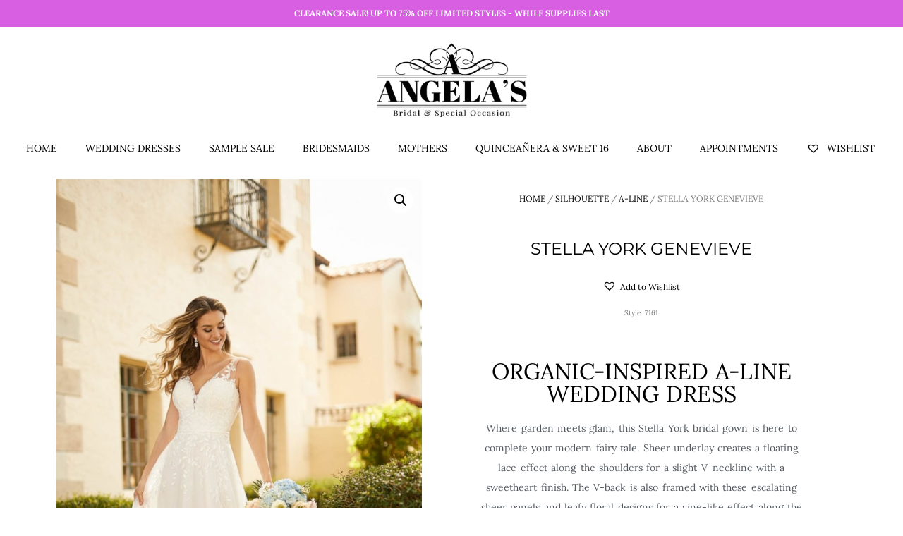

--- FILE ---
content_type: text/html; charset=UTF-8
request_url: https://www.angelas-bridal.com/product/stella-york-genevieve/
body_size: 18609
content:
<!DOCTYPE html><!-- Vogue Premium -->
<html lang="en">
<head>
<meta charset="UTF-8">
<meta name="viewport" content="width=device-width, initial-scale=1">
<link rel="profile" href="http://gmpg.org/xfn/11">
<title>Stella York Genevieve &#x2d; Angela&#8217;s Bridal</title>
	<style>img:is([sizes="auto" i], [sizes^="auto," i]) { contain-intrinsic-size: 3000px 1500px }</style>
	
<!-- The SEO Framework by Sybre Waaijer -->
<meta name="robots" content="max-snippet:-1,max-image-preview:large,max-video-preview:-1" />
<link rel="canonical" href="https://www.angelas-bridal.com/product/stella-york-genevieve/" />
<meta name="description" content="Where garden meets glam, this Stella York bridal gown is here to complete your modern fairy tale. Sheer underlay creates a floating lace effect along the&#8230;" />
<meta property="og:type" content="product" />
<meta property="og:locale" content="en_GB" />
<meta property="og:site_name" content="Angela&#8217;s Bridal" />
<meta property="og:title" content="Stella York Genevieve" />
<meta property="og:description" content="Where garden meets glam, this Stella York bridal gown is here to complete your modern fairy tale. Sheer underlay creates a floating lace effect along the shoulders for a slight V&#x2d;neckline with a&#8230;" />
<meta property="og:url" content="https://www.angelas-bridal.com/product/stella-york-genevieve/" />
<meta property="og:image" content="https://www.angelas-bridal.com/wp-content/uploads/2020/08/Genevieve-1.jpg" />
<meta property="og:image:width" content="980" />
<meta property="og:image:height" content="1563" />
<meta property="og:image:alt" content="ORGANIC-INSPIRED A-LINE WEDDING DRESS" />
<meta property="article:published_time" content="2020-08-27T04:06:59+00:00" />
<meta property="article:modified_time" content="2024-04-11T00:40:35+00:00" />
<meta name="twitter:card" content="summary_large_image" />
<meta name="twitter:title" content="Stella York Genevieve" />
<meta name="twitter:description" content="Where garden meets glam, this Stella York bridal gown is here to complete your modern fairy tale. Sheer underlay creates a floating lace effect along the shoulders for a slight V&#x2d;neckline with a&#8230;" />
<meta name="twitter:image" content="https://www.angelas-bridal.com/wp-content/uploads/2020/08/Genevieve-1.jpg" />
<meta name="twitter:image:alt" content="ORGANIC-INSPIRED A-LINE WEDDING DRESS" />
<script type="application/ld+json">{"@context":"https://schema.org","@graph":[{"@type":"WebSite","@id":"https://www.angelas-bridal.com/#/schema/WebSite","url":"https://www.angelas-bridal.com/","name":"Angela&#8217;s Bridal","description":"Wedding Dress Shop in Peabody, MA","inLanguage":"en","potentialAction":{"@type":"SearchAction","target":{"@type":"EntryPoint","urlTemplate":"https://www.angelas-bridal.com/search/{search_term_string}/"},"query-input":"required name=search_term_string"},"publisher":{"@type":"Organization","@id":"https://www.angelas-bridal.com/#/schema/Organization","name":"Angela&#8217;s Bridal","url":"https://www.angelas-bridal.com/","logo":{"@type":"ImageObject","url":"https://www.angelas-bridal.com/wp-content/uploads/2018/08/cropped-icon-1.jpg","contentUrl":"https://www.angelas-bridal.com/wp-content/uploads/2018/08/cropped-icon-1.jpg","width":512,"height":512}}},{"@type":"WebPage","@id":"https://www.angelas-bridal.com/product/stella-york-genevieve/","url":"https://www.angelas-bridal.com/product/stella-york-genevieve/","name":"Stella York Genevieve &#x2d; Angela&#8217;s Bridal","description":"Where garden meets glam, this Stella York bridal gown is here to complete your modern fairy tale. Sheer underlay creates a floating lace effect along the&#8230;","inLanguage":"en","isPartOf":{"@id":"https://www.angelas-bridal.com/#/schema/WebSite"},"breadcrumb":{"@type":"BreadcrumbList","@id":"https://www.angelas-bridal.com/#/schema/BreadcrumbList","itemListElement":[{"@type":"ListItem","position":1,"item":"https://www.angelas-bridal.com/","name":"Angela&#8217;s Bridal"},{"@type":"ListItem","position":2,"item":"https://www.angelas-bridal.com/shop/","name":"Shop"},{"@type":"ListItem","position":3,"name":"Stella York Genevieve"}]},"potentialAction":{"@type":"ReadAction","target":"https://www.angelas-bridal.com/product/stella-york-genevieve/"},"datePublished":"2020-08-27T04:06:59+00:00","dateModified":"2024-04-11T00:40:35+00:00"}]}</script>
<!-- / The SEO Framework by Sybre Waaijer | 7.13ms meta | 0.73ms boot -->

<link rel='dns-prefetch' href='//www.googletagmanager.com' />
<link rel='dns-prefetch' href='//fonts.googleapis.com' />
<link rel="alternate" type="application/rss+xml" title="Angela&#039;s Bridal &raquo; Feed" href="https://www.angelas-bridal.com/feed/" />
<link rel="alternate" type="application/rss+xml" title="Angela&#039;s Bridal &raquo; Comments Feed" href="https://www.angelas-bridal.com/comments/feed/" />
		<!-- This site uses the Google Analytics by MonsterInsights plugin v9.2.4 - Using Analytics tracking - https://www.monsterinsights.com/ -->
							<script src="//www.googletagmanager.com/gtag/js?id=G-LRBH6T7GWC"  data-cfasync="false" data-wpfc-render="false" type="text/javascript" async></script>
			<script data-cfasync="false" data-wpfc-render="false" type="text/javascript">
				var mi_version = '9.2.4';
				var mi_track_user = true;
				var mi_no_track_reason = '';
								var MonsterInsightsDefaultLocations = {"page_location":"https:\/\/www.angelas-bridal.com\/product\/stella-york-genevieve\/"};
				if ( typeof MonsterInsightsPrivacyGuardFilter === 'function' ) {
					var MonsterInsightsLocations = (typeof MonsterInsightsExcludeQuery === 'object') ? MonsterInsightsPrivacyGuardFilter( MonsterInsightsExcludeQuery ) : MonsterInsightsPrivacyGuardFilter( MonsterInsightsDefaultLocations );
				} else {
					var MonsterInsightsLocations = (typeof MonsterInsightsExcludeQuery === 'object') ? MonsterInsightsExcludeQuery : MonsterInsightsDefaultLocations;
				}

								var disableStrs = [
										'ga-disable-G-LRBH6T7GWC',
									];

				/* Function to detect opted out users */
				function __gtagTrackerIsOptedOut() {
					for (var index = 0; index < disableStrs.length; index++) {
						if (document.cookie.indexOf(disableStrs[index] + '=true') > -1) {
							return true;
						}
					}

					return false;
				}

				/* Disable tracking if the opt-out cookie exists. */
				if (__gtagTrackerIsOptedOut()) {
					for (var index = 0; index < disableStrs.length; index++) {
						window[disableStrs[index]] = true;
					}
				}

				/* Opt-out function */
				function __gtagTrackerOptout() {
					for (var index = 0; index < disableStrs.length; index++) {
						document.cookie = disableStrs[index] + '=true; expires=Thu, 31 Dec 2099 23:59:59 UTC; path=/';
						window[disableStrs[index]] = true;
					}
				}

				if ('undefined' === typeof gaOptout) {
					function gaOptout() {
						__gtagTrackerOptout();
					}
				}
								window.dataLayer = window.dataLayer || [];

				window.MonsterInsightsDualTracker = {
					helpers: {},
					trackers: {},
				};
				if (mi_track_user) {
					function __gtagDataLayer() {
						dataLayer.push(arguments);
					}

					function __gtagTracker(type, name, parameters) {
						if (!parameters) {
							parameters = {};
						}

						if (parameters.send_to) {
							__gtagDataLayer.apply(null, arguments);
							return;
						}

						if (type === 'event') {
														parameters.send_to = monsterinsights_frontend.v4_id;
							var hookName = name;
							if (typeof parameters['event_category'] !== 'undefined') {
								hookName = parameters['event_category'] + ':' + name;
							}

							if (typeof MonsterInsightsDualTracker.trackers[hookName] !== 'undefined') {
								MonsterInsightsDualTracker.trackers[hookName](parameters);
							} else {
								__gtagDataLayer('event', name, parameters);
							}
							
						} else {
							__gtagDataLayer.apply(null, arguments);
						}
					}

					__gtagTracker('js', new Date());
					__gtagTracker('set', {
						'developer_id.dZGIzZG': true,
											});
					if ( MonsterInsightsLocations.page_location ) {
						__gtagTracker('set', MonsterInsightsLocations);
					}
										__gtagTracker('config', 'G-LRBH6T7GWC', {"forceSSL":"true"} );
															window.gtag = __gtagTracker;										(function () {
						/* https://developers.google.com/analytics/devguides/collection/analyticsjs/ */
						/* ga and __gaTracker compatibility shim. */
						var noopfn = function () {
							return null;
						};
						var newtracker = function () {
							return new Tracker();
						};
						var Tracker = function () {
							return null;
						};
						var p = Tracker.prototype;
						p.get = noopfn;
						p.set = noopfn;
						p.send = function () {
							var args = Array.prototype.slice.call(arguments);
							args.unshift('send');
							__gaTracker.apply(null, args);
						};
						var __gaTracker = function () {
							var len = arguments.length;
							if (len === 0) {
								return;
							}
							var f = arguments[len - 1];
							if (typeof f !== 'object' || f === null || typeof f.hitCallback !== 'function') {
								if ('send' === arguments[0]) {
									var hitConverted, hitObject = false, action;
									if ('event' === arguments[1]) {
										if ('undefined' !== typeof arguments[3]) {
											hitObject = {
												'eventAction': arguments[3],
												'eventCategory': arguments[2],
												'eventLabel': arguments[4],
												'value': arguments[5] ? arguments[5] : 1,
											}
										}
									}
									if ('pageview' === arguments[1]) {
										if ('undefined' !== typeof arguments[2]) {
											hitObject = {
												'eventAction': 'page_view',
												'page_path': arguments[2],
											}
										}
									}
									if (typeof arguments[2] === 'object') {
										hitObject = arguments[2];
									}
									if (typeof arguments[5] === 'object') {
										Object.assign(hitObject, arguments[5]);
									}
									if ('undefined' !== typeof arguments[1].hitType) {
										hitObject = arguments[1];
										if ('pageview' === hitObject.hitType) {
											hitObject.eventAction = 'page_view';
										}
									}
									if (hitObject) {
										action = 'timing' === arguments[1].hitType ? 'timing_complete' : hitObject.eventAction;
										hitConverted = mapArgs(hitObject);
										__gtagTracker('event', action, hitConverted);
									}
								}
								return;
							}

							function mapArgs(args) {
								var arg, hit = {};
								var gaMap = {
									'eventCategory': 'event_category',
									'eventAction': 'event_action',
									'eventLabel': 'event_label',
									'eventValue': 'event_value',
									'nonInteraction': 'non_interaction',
									'timingCategory': 'event_category',
									'timingVar': 'name',
									'timingValue': 'value',
									'timingLabel': 'event_label',
									'page': 'page_path',
									'location': 'page_location',
									'title': 'page_title',
									'referrer' : 'page_referrer',
								};
								for (arg in args) {
																		if (!(!args.hasOwnProperty(arg) || !gaMap.hasOwnProperty(arg))) {
										hit[gaMap[arg]] = args[arg];
									} else {
										hit[arg] = args[arg];
									}
								}
								return hit;
							}

							try {
								f.hitCallback();
							} catch (ex) {
							}
						};
						__gaTracker.create = newtracker;
						__gaTracker.getByName = newtracker;
						__gaTracker.getAll = function () {
							return [];
						};
						__gaTracker.remove = noopfn;
						__gaTracker.loaded = true;
						window['__gaTracker'] = __gaTracker;
					})();
									} else {
										console.log("");
					(function () {
						function __gtagTracker() {
							return null;
						}

						window['__gtagTracker'] = __gtagTracker;
						window['gtag'] = __gtagTracker;
					})();
									}
			</script>
				<!-- / Google Analytics by MonsterInsights -->
		<script type="text/javascript">
/* <![CDATA[ */
window._wpemojiSettings = {"baseUrl":"https:\/\/s.w.org\/images\/core\/emoji\/15.0.3\/72x72\/","ext":".png","svgUrl":"https:\/\/s.w.org\/images\/core\/emoji\/15.0.3\/svg\/","svgExt":".svg","source":{"concatemoji":"https:\/\/www.angelas-bridal.com\/wp-includes\/js\/wp-emoji-release.min.js?ver=6.7.4"}};
/*! This file is auto-generated */
!function(i,n){var o,s,e;function c(e){try{var t={supportTests:e,timestamp:(new Date).valueOf()};sessionStorage.setItem(o,JSON.stringify(t))}catch(e){}}function p(e,t,n){e.clearRect(0,0,e.canvas.width,e.canvas.height),e.fillText(t,0,0);var t=new Uint32Array(e.getImageData(0,0,e.canvas.width,e.canvas.height).data),r=(e.clearRect(0,0,e.canvas.width,e.canvas.height),e.fillText(n,0,0),new Uint32Array(e.getImageData(0,0,e.canvas.width,e.canvas.height).data));return t.every(function(e,t){return e===r[t]})}function u(e,t,n){switch(t){case"flag":return n(e,"\ud83c\udff3\ufe0f\u200d\u26a7\ufe0f","\ud83c\udff3\ufe0f\u200b\u26a7\ufe0f")?!1:!n(e,"\ud83c\uddfa\ud83c\uddf3","\ud83c\uddfa\u200b\ud83c\uddf3")&&!n(e,"\ud83c\udff4\udb40\udc67\udb40\udc62\udb40\udc65\udb40\udc6e\udb40\udc67\udb40\udc7f","\ud83c\udff4\u200b\udb40\udc67\u200b\udb40\udc62\u200b\udb40\udc65\u200b\udb40\udc6e\u200b\udb40\udc67\u200b\udb40\udc7f");case"emoji":return!n(e,"\ud83d\udc26\u200d\u2b1b","\ud83d\udc26\u200b\u2b1b")}return!1}function f(e,t,n){var r="undefined"!=typeof WorkerGlobalScope&&self instanceof WorkerGlobalScope?new OffscreenCanvas(300,150):i.createElement("canvas"),a=r.getContext("2d",{willReadFrequently:!0}),o=(a.textBaseline="top",a.font="600 32px Arial",{});return e.forEach(function(e){o[e]=t(a,e,n)}),o}function t(e){var t=i.createElement("script");t.src=e,t.defer=!0,i.head.appendChild(t)}"undefined"!=typeof Promise&&(o="wpEmojiSettingsSupports",s=["flag","emoji"],n.supports={everything:!0,everythingExceptFlag:!0},e=new Promise(function(e){i.addEventListener("DOMContentLoaded",e,{once:!0})}),new Promise(function(t){var n=function(){try{var e=JSON.parse(sessionStorage.getItem(o));if("object"==typeof e&&"number"==typeof e.timestamp&&(new Date).valueOf()<e.timestamp+604800&&"object"==typeof e.supportTests)return e.supportTests}catch(e){}return null}();if(!n){if("undefined"!=typeof Worker&&"undefined"!=typeof OffscreenCanvas&&"undefined"!=typeof URL&&URL.createObjectURL&&"undefined"!=typeof Blob)try{var e="postMessage("+f.toString()+"("+[JSON.stringify(s),u.toString(),p.toString()].join(",")+"));",r=new Blob([e],{type:"text/javascript"}),a=new Worker(URL.createObjectURL(r),{name:"wpTestEmojiSupports"});return void(a.onmessage=function(e){c(n=e.data),a.terminate(),t(n)})}catch(e){}c(n=f(s,u,p))}t(n)}).then(function(e){for(var t in e)n.supports[t]=e[t],n.supports.everything=n.supports.everything&&n.supports[t],"flag"!==t&&(n.supports.everythingExceptFlag=n.supports.everythingExceptFlag&&n.supports[t]);n.supports.everythingExceptFlag=n.supports.everythingExceptFlag&&!n.supports.flag,n.DOMReady=!1,n.readyCallback=function(){n.DOMReady=!0}}).then(function(){return e}).then(function(){var e;n.supports.everything||(n.readyCallback(),(e=n.source||{}).concatemoji?t(e.concatemoji):e.wpemoji&&e.twemoji&&(t(e.twemoji),t(e.wpemoji)))}))}((window,document),window._wpemojiSettings);
/* ]]> */
</script>
<style id='wp-emoji-styles-inline-css' type='text/css'>

	img.wp-smiley, img.emoji {
		display: inline !important;
		border: none !important;
		box-shadow: none !important;
		height: 1em !important;
		width: 1em !important;
		margin: 0 0.07em !important;
		vertical-align: -0.1em !important;
		background: none !important;
		padding: 0 !important;
	}
</style>
<link rel='stylesheet' id='wp-block-library-css' href='https://www.angelas-bridal.com/wp-includes/css/dist/block-library/style.min.css?ver=6.7.4' type='text/css' media='all' />
<style id='classic-theme-styles-inline-css' type='text/css'>
/*! This file is auto-generated */
.wp-block-button__link{color:#fff;background-color:#32373c;border-radius:9999px;box-shadow:none;text-decoration:none;padding:calc(.667em + 2px) calc(1.333em + 2px);font-size:1.125em}.wp-block-file__button{background:#32373c;color:#fff;text-decoration:none}
</style>
<style id='global-styles-inline-css' type='text/css'>
:root{--wp--preset--aspect-ratio--square: 1;--wp--preset--aspect-ratio--4-3: 4/3;--wp--preset--aspect-ratio--3-4: 3/4;--wp--preset--aspect-ratio--3-2: 3/2;--wp--preset--aspect-ratio--2-3: 2/3;--wp--preset--aspect-ratio--16-9: 16/9;--wp--preset--aspect-ratio--9-16: 9/16;--wp--preset--color--black: #000000;--wp--preset--color--cyan-bluish-gray: #abb8c3;--wp--preset--color--white: #ffffff;--wp--preset--color--pale-pink: #f78da7;--wp--preset--color--vivid-red: #cf2e2e;--wp--preset--color--luminous-vivid-orange: #ff6900;--wp--preset--color--luminous-vivid-amber: #fcb900;--wp--preset--color--light-green-cyan: #7bdcb5;--wp--preset--color--vivid-green-cyan: #00d084;--wp--preset--color--pale-cyan-blue: #8ed1fc;--wp--preset--color--vivid-cyan-blue: #0693e3;--wp--preset--color--vivid-purple: #9b51e0;--wp--preset--gradient--vivid-cyan-blue-to-vivid-purple: linear-gradient(135deg,rgba(6,147,227,1) 0%,rgb(155,81,224) 100%);--wp--preset--gradient--light-green-cyan-to-vivid-green-cyan: linear-gradient(135deg,rgb(122,220,180) 0%,rgb(0,208,130) 100%);--wp--preset--gradient--luminous-vivid-amber-to-luminous-vivid-orange: linear-gradient(135deg,rgba(252,185,0,1) 0%,rgba(255,105,0,1) 100%);--wp--preset--gradient--luminous-vivid-orange-to-vivid-red: linear-gradient(135deg,rgba(255,105,0,1) 0%,rgb(207,46,46) 100%);--wp--preset--gradient--very-light-gray-to-cyan-bluish-gray: linear-gradient(135deg,rgb(238,238,238) 0%,rgb(169,184,195) 100%);--wp--preset--gradient--cool-to-warm-spectrum: linear-gradient(135deg,rgb(74,234,220) 0%,rgb(151,120,209) 20%,rgb(207,42,186) 40%,rgb(238,44,130) 60%,rgb(251,105,98) 80%,rgb(254,248,76) 100%);--wp--preset--gradient--blush-light-purple: linear-gradient(135deg,rgb(255,206,236) 0%,rgb(152,150,240) 100%);--wp--preset--gradient--blush-bordeaux: linear-gradient(135deg,rgb(254,205,165) 0%,rgb(254,45,45) 50%,rgb(107,0,62) 100%);--wp--preset--gradient--luminous-dusk: linear-gradient(135deg,rgb(255,203,112) 0%,rgb(199,81,192) 50%,rgb(65,88,208) 100%);--wp--preset--gradient--pale-ocean: linear-gradient(135deg,rgb(255,245,203) 0%,rgb(182,227,212) 50%,rgb(51,167,181) 100%);--wp--preset--gradient--electric-grass: linear-gradient(135deg,rgb(202,248,128) 0%,rgb(113,206,126) 100%);--wp--preset--gradient--midnight: linear-gradient(135deg,rgb(2,3,129) 0%,rgb(40,116,252) 100%);--wp--preset--font-size--small: 13px;--wp--preset--font-size--medium: 20px;--wp--preset--font-size--large: 36px;--wp--preset--font-size--x-large: 42px;--wp--preset--spacing--20: 0.44rem;--wp--preset--spacing--30: 0.67rem;--wp--preset--spacing--40: 1rem;--wp--preset--spacing--50: 1.5rem;--wp--preset--spacing--60: 2.25rem;--wp--preset--spacing--70: 3.38rem;--wp--preset--spacing--80: 5.06rem;--wp--preset--shadow--natural: 6px 6px 9px rgba(0, 0, 0, 0.2);--wp--preset--shadow--deep: 12px 12px 50px rgba(0, 0, 0, 0.4);--wp--preset--shadow--sharp: 6px 6px 0px rgba(0, 0, 0, 0.2);--wp--preset--shadow--outlined: 6px 6px 0px -3px rgba(255, 255, 255, 1), 6px 6px rgba(0, 0, 0, 1);--wp--preset--shadow--crisp: 6px 6px 0px rgba(0, 0, 0, 1);}:where(.is-layout-flex){gap: 0.5em;}:where(.is-layout-grid){gap: 0.5em;}body .is-layout-flex{display: flex;}.is-layout-flex{flex-wrap: wrap;align-items: center;}.is-layout-flex > :is(*, div){margin: 0;}body .is-layout-grid{display: grid;}.is-layout-grid > :is(*, div){margin: 0;}:where(.wp-block-columns.is-layout-flex){gap: 2em;}:where(.wp-block-columns.is-layout-grid){gap: 2em;}:where(.wp-block-post-template.is-layout-flex){gap: 1.25em;}:where(.wp-block-post-template.is-layout-grid){gap: 1.25em;}.has-black-color{color: var(--wp--preset--color--black) !important;}.has-cyan-bluish-gray-color{color: var(--wp--preset--color--cyan-bluish-gray) !important;}.has-white-color{color: var(--wp--preset--color--white) !important;}.has-pale-pink-color{color: var(--wp--preset--color--pale-pink) !important;}.has-vivid-red-color{color: var(--wp--preset--color--vivid-red) !important;}.has-luminous-vivid-orange-color{color: var(--wp--preset--color--luminous-vivid-orange) !important;}.has-luminous-vivid-amber-color{color: var(--wp--preset--color--luminous-vivid-amber) !important;}.has-light-green-cyan-color{color: var(--wp--preset--color--light-green-cyan) !important;}.has-vivid-green-cyan-color{color: var(--wp--preset--color--vivid-green-cyan) !important;}.has-pale-cyan-blue-color{color: var(--wp--preset--color--pale-cyan-blue) !important;}.has-vivid-cyan-blue-color{color: var(--wp--preset--color--vivid-cyan-blue) !important;}.has-vivid-purple-color{color: var(--wp--preset--color--vivid-purple) !important;}.has-black-background-color{background-color: var(--wp--preset--color--black) !important;}.has-cyan-bluish-gray-background-color{background-color: var(--wp--preset--color--cyan-bluish-gray) !important;}.has-white-background-color{background-color: var(--wp--preset--color--white) !important;}.has-pale-pink-background-color{background-color: var(--wp--preset--color--pale-pink) !important;}.has-vivid-red-background-color{background-color: var(--wp--preset--color--vivid-red) !important;}.has-luminous-vivid-orange-background-color{background-color: var(--wp--preset--color--luminous-vivid-orange) !important;}.has-luminous-vivid-amber-background-color{background-color: var(--wp--preset--color--luminous-vivid-amber) !important;}.has-light-green-cyan-background-color{background-color: var(--wp--preset--color--light-green-cyan) !important;}.has-vivid-green-cyan-background-color{background-color: var(--wp--preset--color--vivid-green-cyan) !important;}.has-pale-cyan-blue-background-color{background-color: var(--wp--preset--color--pale-cyan-blue) !important;}.has-vivid-cyan-blue-background-color{background-color: var(--wp--preset--color--vivid-cyan-blue) !important;}.has-vivid-purple-background-color{background-color: var(--wp--preset--color--vivid-purple) !important;}.has-black-border-color{border-color: var(--wp--preset--color--black) !important;}.has-cyan-bluish-gray-border-color{border-color: var(--wp--preset--color--cyan-bluish-gray) !important;}.has-white-border-color{border-color: var(--wp--preset--color--white) !important;}.has-pale-pink-border-color{border-color: var(--wp--preset--color--pale-pink) !important;}.has-vivid-red-border-color{border-color: var(--wp--preset--color--vivid-red) !important;}.has-luminous-vivid-orange-border-color{border-color: var(--wp--preset--color--luminous-vivid-orange) !important;}.has-luminous-vivid-amber-border-color{border-color: var(--wp--preset--color--luminous-vivid-amber) !important;}.has-light-green-cyan-border-color{border-color: var(--wp--preset--color--light-green-cyan) !important;}.has-vivid-green-cyan-border-color{border-color: var(--wp--preset--color--vivid-green-cyan) !important;}.has-pale-cyan-blue-border-color{border-color: var(--wp--preset--color--pale-cyan-blue) !important;}.has-vivid-cyan-blue-border-color{border-color: var(--wp--preset--color--vivid-cyan-blue) !important;}.has-vivid-purple-border-color{border-color: var(--wp--preset--color--vivid-purple) !important;}.has-vivid-cyan-blue-to-vivid-purple-gradient-background{background: var(--wp--preset--gradient--vivid-cyan-blue-to-vivid-purple) !important;}.has-light-green-cyan-to-vivid-green-cyan-gradient-background{background: var(--wp--preset--gradient--light-green-cyan-to-vivid-green-cyan) !important;}.has-luminous-vivid-amber-to-luminous-vivid-orange-gradient-background{background: var(--wp--preset--gradient--luminous-vivid-amber-to-luminous-vivid-orange) !important;}.has-luminous-vivid-orange-to-vivid-red-gradient-background{background: var(--wp--preset--gradient--luminous-vivid-orange-to-vivid-red) !important;}.has-very-light-gray-to-cyan-bluish-gray-gradient-background{background: var(--wp--preset--gradient--very-light-gray-to-cyan-bluish-gray) !important;}.has-cool-to-warm-spectrum-gradient-background{background: var(--wp--preset--gradient--cool-to-warm-spectrum) !important;}.has-blush-light-purple-gradient-background{background: var(--wp--preset--gradient--blush-light-purple) !important;}.has-blush-bordeaux-gradient-background{background: var(--wp--preset--gradient--blush-bordeaux) !important;}.has-luminous-dusk-gradient-background{background: var(--wp--preset--gradient--luminous-dusk) !important;}.has-pale-ocean-gradient-background{background: var(--wp--preset--gradient--pale-ocean) !important;}.has-electric-grass-gradient-background{background: var(--wp--preset--gradient--electric-grass) !important;}.has-midnight-gradient-background{background: var(--wp--preset--gradient--midnight) !important;}.has-small-font-size{font-size: var(--wp--preset--font-size--small) !important;}.has-medium-font-size{font-size: var(--wp--preset--font-size--medium) !important;}.has-large-font-size{font-size: var(--wp--preset--font-size--large) !important;}.has-x-large-font-size{font-size: var(--wp--preset--font-size--x-large) !important;}
:where(.wp-block-post-template.is-layout-flex){gap: 1.25em;}:where(.wp-block-post-template.is-layout-grid){gap: 1.25em;}
:where(.wp-block-columns.is-layout-flex){gap: 2em;}:where(.wp-block-columns.is-layout-grid){gap: 2em;}
:root :where(.wp-block-pullquote){font-size: 1.5em;line-height: 1.6;}
</style>
<link rel='stylesheet' id='simple-banner-style-css' href='https://www.angelas-bridal.com/wp-content/plugins/simple-banner/simple-banner.css?ver=3.0.6' type='text/css' media='all' />
<link rel='stylesheet' id='photoswipe-css' href='https://www.angelas-bridal.com/wp-content/plugins/woocommerce/assets/css/photoswipe/photoswipe.min.css?ver=9.8.1' type='text/css' media='all' />
<link rel='stylesheet' id='photoswipe-default-skin-css' href='https://www.angelas-bridal.com/wp-content/plugins/woocommerce/assets/css/photoswipe/default-skin/default-skin.min.css?ver=9.8.1' type='text/css' media='all' />
<link rel='stylesheet' id='woocommerce-layout-css' href='https://www.angelas-bridal.com/wp-content/plugins/woocommerce/assets/css/woocommerce-layout.css?ver=9.8.1' type='text/css' media='all' />
<link rel='stylesheet' id='woocommerce-smallscreen-css' href='https://www.angelas-bridal.com/wp-content/plugins/woocommerce/assets/css/woocommerce-smallscreen.css?ver=9.8.1' type='text/css' media='only screen and (max-width: 768px)' />
<link rel='stylesheet' id='woocommerce-general-css' href='https://www.angelas-bridal.com/wp-content/plugins/woocommerce/assets/css/woocommerce.css?ver=9.8.1' type='text/css' media='all' />
<style id='woocommerce-inline-inline-css' type='text/css'>
.woocommerce form .form-row .required { visibility: visible; }
</style>
<link rel='stylesheet' id='wcz-frontend-css' href='https://www.angelas-bridal.com/wp-content/plugins/woocustomizer/assets/css/frontend.css?ver=2.5.8' type='text/css' media='all' />
<link rel='stylesheet' id='brands-styles-css' href='https://www.angelas-bridal.com/wp-content/plugins/woocommerce/assets/css/brands.css?ver=9.8.1' type='text/css' media='all' />
<link rel='preload' as='font' type='font/woff2' crossorigin='anonymous' id='tinvwl-webfont-font-css' href='https://www.angelas-bridal.com/wp-content/plugins/ti-woocommerce-wishlist/assets/fonts/tinvwl-webfont.woff2?ver=xu2uyi'  media='all' />
<link rel='stylesheet' id='tinvwl-webfont-css' href='https://www.angelas-bridal.com/wp-content/plugins/ti-woocommerce-wishlist/assets/css/webfont.min.css?ver=2.9.2' type='text/css' media='all' />
<link rel='stylesheet' id='tinvwl-css' href='https://www.angelas-bridal.com/wp-content/plugins/ti-woocommerce-wishlist/assets/css/public.min.css?ver=2.9.2' type='text/css' media='all' />
<link rel='stylesheet' id='customizer_vogue_fonts-css' href='//fonts.googleapis.com/css?family=Montserrat%3Aregular%2C700|Lora%3Aregular%2Citalic%2C700%26subset%3Dlatin%2C' type='text/css' media='screen' />
<link rel='stylesheet' id='vogue-slider-style-css' href='https://www.angelas-bridal.com/wp-content/themes/vogue/includes/basic-slider/css/style.css?ver=10.9.2' type='text/css' media='all' />
<link rel='stylesheet' id='vogue-body-font-default-css' href='//fonts.googleapis.com/css?family=Open+Sans%3A400%2C300%2C300italic%2C400italic%2C600%2C600italic%2C700%2C700italic&#038;ver=10.9.2' type='text/css' media='all' />
<link rel='stylesheet' id='vogue-heading-font-default-css' href='//fonts.googleapis.com/css?family=Lato%3A400%2C300%2C300italic%2C400italic%2C700%2C700italic&#038;ver=10.9.2' type='text/css' media='all' />
<link rel='stylesheet' id='vogue-font-awesome-css' href='https://www.angelas-bridal.com/wp-content/themes/vogue/includes/font-awesome/css/all.min.css?ver=6.5.1' type='text/css' media='all' />
<link rel='stylesheet' id='vogue-style-css' href='https://www.angelas-bridal.com/wp-content/themes/vogue/style.css?ver=10.9.2' type='text/css' media='all' />
<link rel='stylesheet' id='vogue-header-style-css' href='https://www.angelas-bridal.com/wp-content/themes/vogue/templates/css/header-one.css?ver=10.9.2' type='text/css' media='all' />
<link rel='stylesheet' id='vogue-standard-woocommerce-style-css' href='https://www.angelas-bridal.com/wp-content/themes/vogue/templates/css/woocommerce-standard-style.css?ver=10.9.2' type='text/css' media='all' />
<link rel='stylesheet' id='vogue-footer-style-css' href='https://www.angelas-bridal.com/wp-content/themes/vogue/templates/css/footer-centered.css?ver=10.9.2' type='text/css' media='all' />
<link rel='stylesheet' id='elementor-frontend-css' href='https://www.angelas-bridal.com/wp-content/plugins/elementor/assets/css/frontend.min.css?ver=3.28.3' type='text/css' media='all' />
<link rel='stylesheet' id='widget-woocommerce-product-images-css' href='https://www.angelas-bridal.com/wp-content/plugins/elementor-pro/assets/css/widget-woocommerce-product-images.min.css?ver=3.26.1' type='text/css' media='all' />
<link rel='stylesheet' id='widget-heading-css' href='https://www.angelas-bridal.com/wp-content/plugins/elementor/assets/css/widget-heading.min.css?ver=3.28.3' type='text/css' media='all' />
<link rel='stylesheet' id='widget-woocommerce-product-meta-css' href='https://www.angelas-bridal.com/wp-content/plugins/elementor-pro/assets/css/widget-woocommerce-product-meta.min.css?ver=3.26.1' type='text/css' media='all' />
<link rel='stylesheet' id='elementor-icons-css' href='https://www.angelas-bridal.com/wp-content/plugins/elementor/assets/lib/eicons/css/elementor-icons.min.css?ver=5.36.0' type='text/css' media='all' />
<link rel='stylesheet' id='elementor-post-5980-css' href='https://www.angelas-bridal.com/wp-content/uploads/elementor/css/post-5980.css?ver=1744419009' type='text/css' media='all' />
<link rel='stylesheet' id='font-awesome-5-all-css' href='https://www.angelas-bridal.com/wp-content/plugins/elementor/assets/lib/font-awesome/css/all.min.css?ver=3.28.3' type='text/css' media='all' />
<link rel='stylesheet' id='font-awesome-4-shim-css' href='https://www.angelas-bridal.com/wp-content/plugins/elementor/assets/lib/font-awesome/css/v4-shims.min.css?ver=3.28.3' type='text/css' media='all' />
<link rel='stylesheet' id='she-header-style-css' href='https://www.angelas-bridal.com/wp-content/plugins/sticky-header-effects-for-elementor/assets/css/she-header-style.css?ver=1.7.8' type='text/css' media='all' />
<link rel='stylesheet' id='elementor-post-3332-css' href='https://www.angelas-bridal.com/wp-content/uploads/elementor/css/post-3332.css?ver=1744420046' type='text/css' media='all' />
<link rel='stylesheet' id='elementor-gf-local-playfairdisplay-css' href='https://www.angelas-bridal.com/wp-content/uploads/elementor/google-fonts/css/playfairdisplay.css?ver=1744419024' type='text/css' media='all' />
<link rel='stylesheet' id='elementor-gf-local-karla-css' href='https://www.angelas-bridal.com/wp-content/uploads/elementor/google-fonts/css/karla.css?ver=1744419030' type='text/css' media='all' />
<link rel='stylesheet' id='elementor-gf-local-lora-css' href='https://www.angelas-bridal.com/wp-content/uploads/elementor/google-fonts/css/lora.css?ver=1744419041' type='text/css' media='all' />
<link rel='stylesheet' id='elementor-gf-local-montserrat-css' href='https://www.angelas-bridal.com/wp-content/uploads/elementor/google-fonts/css/montserrat.css?ver=1744420063' type='text/css' media='all' />
<script type="text/javascript" src="https://www.angelas-bridal.com/wp-includes/js/jquery/jquery.min.js?ver=3.7.1" id="jquery-core-js"></script>
<script type="text/javascript" src="https://www.angelas-bridal.com/wp-includes/js/jquery/jquery-migrate.min.js?ver=3.4.1" id="jquery-migrate-js"></script>
<script type="text/javascript" id="jquery-js-after">
/* <![CDATA[ */
if (typeof (window.wpfReadyList) == "undefined") {
			var v = jQuery.fn.jquery;
			if (v && parseInt(v) >= 3 && window.self === window.top) {
				var readyList=[];
				window.originalReadyMethod = jQuery.fn.ready;
				jQuery.fn.ready = function(){
					if(arguments.length && arguments.length > 0 && typeof arguments[0] === "function") {
						readyList.push({"c": this, "a": arguments});
					}
					return window.originalReadyMethod.apply( this, arguments );
				};
				window.wpfReadyList = readyList;
			}}
/* ]]> */
</script>
<script type="text/javascript" src="https://www.angelas-bridal.com/wp-content/plugins/google-analytics-for-wordpress/assets/js/frontend-gtag.min.js?ver=9.2.4" id="monsterinsights-frontend-script-js" async="async" data-wp-strategy="async"></script>
<script data-cfasync="false" data-wpfc-render="false" type="text/javascript" id='monsterinsights-frontend-script-js-extra'>/* <![CDATA[ */
var monsterinsights_frontend = {"js_events_tracking":"true","download_extensions":"doc,pdf,ppt,zip,xls,docx,pptx,xlsx","inbound_paths":"[]","home_url":"https:\/\/www.angelas-bridal.com","hash_tracking":"false","v4_id":"G-LRBH6T7GWC"};/* ]]> */
</script>
<script type="text/javascript" id="simple-banner-script-js-before">
/* <![CDATA[ */
const simpleBannerScriptParams = {"pro_version_enabled":"","debug_mode":"","id":6721,"version":"3.0.6","banner_params":[{"hide_simple_banner":"no","simple_banner_prepend_element":"header","simple_banner_position":"fixed","header_margin":"0","header_padding":"","wp_body_open_enabled":"","wp_body_open":true,"simple_banner_z_index":"","simple_banner_text":"CLEARANCE SALE! UP TO 75% OFF LIMITED STYLES - WHILE SUPPLIES LAST","disabled_on_current_page":false,"disabled_pages_array":[],"is_current_page_a_post":false,"disabled_on_posts":"","simple_banner_disabled_page_paths":"","simple_banner_font_size":"","simple_banner_color":"#D85FE2","simple_banner_text_color":"","simple_banner_link_color":"#f221ba","simple_banner_close_color":"","simple_banner_custom_css":"","simple_banner_scrolling_custom_css":"","simple_banner_text_custom_css":"","simple_banner_button_css":"","site_custom_css":"","keep_site_custom_css":"","site_custom_js":"","keep_site_custom_js":"","close_button_enabled":"","close_button_expiration":"","close_button_cookie_set":false,"current_date":{"date":"2026-01-17 20:42:52.771595","timezone_type":3,"timezone":"UTC"},"start_date":{"date":"2026-01-17 20:42:52.771603","timezone_type":3,"timezone":"UTC"},"end_date":{"date":"2026-01-17 20:42:52.771607","timezone_type":3,"timezone":"UTC"},"simple_banner_start_after_date":"","simple_banner_remove_after_date":"","simple_banner_insert_inside_element":""}]}
/* ]]> */
</script>
<script type="text/javascript" src="https://www.angelas-bridal.com/wp-content/plugins/simple-banner/simple-banner.js?ver=3.0.6" id="simple-banner-script-js"></script>
<script type="text/javascript" src="https://www.angelas-bridal.com/wp-content/plugins/woocommerce/assets/js/zoom/jquery.zoom.min.js?ver=1.7.21-wc.9.8.1" id="zoom-js" defer="defer" data-wp-strategy="defer"></script>
<script type="text/javascript" src="https://www.angelas-bridal.com/wp-content/plugins/woocommerce/assets/js/flexslider/jquery.flexslider.min.js?ver=2.7.2-wc.9.8.1" id="flexslider-js" defer="defer" data-wp-strategy="defer"></script>
<script type="text/javascript" src="https://www.angelas-bridal.com/wp-content/plugins/woocommerce/assets/js/photoswipe/photoswipe.min.js?ver=4.1.1-wc.9.8.1" id="photoswipe-js" defer="defer" data-wp-strategy="defer"></script>
<script type="text/javascript" src="https://www.angelas-bridal.com/wp-content/plugins/woocommerce/assets/js/photoswipe/photoswipe-ui-default.min.js?ver=4.1.1-wc.9.8.1" id="photoswipe-ui-default-js" defer="defer" data-wp-strategy="defer"></script>
<script type="text/javascript" id="wc-single-product-js-extra">
/* <![CDATA[ */
var wc_single_product_params = {"i18n_required_rating_text":"Please select a rating","i18n_rating_options":["1 of 5 stars","2 of 5 stars","3 of 5 stars","4 of 5 stars","5 of 5 stars"],"i18n_product_gallery_trigger_text":"View full-screen image gallery","review_rating_required":"yes","flexslider":{"rtl":false,"animation":"slide","smoothHeight":true,"directionNav":false,"controlNav":"thumbnails","slideshow":false,"animationSpeed":500,"animationLoop":false,"allowOneSlide":false},"zoom_enabled":"1","zoom_options":[],"photoswipe_enabled":"1","photoswipe_options":{"shareEl":false,"closeOnScroll":false,"history":false,"hideAnimationDuration":0,"showAnimationDuration":0},"flexslider_enabled":"1"};
/* ]]> */
</script>
<script type="text/javascript" src="https://www.angelas-bridal.com/wp-content/plugins/woocommerce/assets/js/frontend/single-product.min.js?ver=9.8.1" id="wc-single-product-js" defer="defer" data-wp-strategy="defer"></script>
<script type="text/javascript" src="https://www.angelas-bridal.com/wp-content/plugins/woocommerce/assets/js/jquery-blockui/jquery.blockUI.min.js?ver=2.7.0-wc.9.8.1" id="jquery-blockui-js" data-wp-strategy="defer"></script>
<script type="text/javascript" src="https://www.angelas-bridal.com/wp-content/plugins/woocommerce/assets/js/js-cookie/js.cookie.min.js?ver=2.1.4-wc.9.8.1" id="js-cookie-js" data-wp-strategy="defer"></script>
<script type="text/javascript" src="https://www.angelas-bridal.com/wp-content/plugins/elementor/assets/lib/font-awesome/js/v4-shims.min.js?ver=3.28.3" id="font-awesome-4-shim-js"></script>
<script type="text/javascript" src="https://www.angelas-bridal.com/wp-content/plugins/sticky-header-effects-for-elementor/assets/js/she-header.js?ver=1.7.8" id="she-header-js"></script>

<!-- Google tag (gtag.js) snippet added by Site Kit -->

<!-- Google Analytics snippet added by Site Kit -->
<script type="text/javascript" src="https://www.googletagmanager.com/gtag/js?id=GT-5DF6DHW" id="google_gtagjs-js" async></script>
<script type="text/javascript" id="google_gtagjs-js-after">
/* <![CDATA[ */
window.dataLayer = window.dataLayer || [];function gtag(){dataLayer.push(arguments);}
gtag("set","linker",{"domains":["www.angelas-bridal.com"]});
gtag("js", new Date());
gtag("set", "developer_id.dZTNiMT", true);
gtag("config", "GT-5DF6DHW", {"googlesitekit_post_type":"product"});
 window._googlesitekit = window._googlesitekit || {}; window._googlesitekit.throttledEvents = []; window._googlesitekit.gtagEvent = (name, data) => { var key = JSON.stringify( { name, data } ); if ( !! window._googlesitekit.throttledEvents[ key ] ) { return; } window._googlesitekit.throttledEvents[ key ] = true; setTimeout( () => { delete window._googlesitekit.throttledEvents[ key ]; }, 5 ); gtag( "event", name, { ...data, event_source: "site-kit" } ); } 
/* ]]> */
</script>

<!-- End Google tag (gtag.js) snippet added by Site Kit -->
<link rel="https://api.w.org/" href="https://www.angelas-bridal.com/wp-json/" /><link rel="alternate" title="JSON" type="application/json" href="https://www.angelas-bridal.com/wp-json/wp/v2/product/6721" /><link rel="EditURI" type="application/rsd+xml" title="RSD" href="https://www.angelas-bridal.com/xmlrpc.php?rsd" />
<link rel="alternate" title="oEmbed (JSON)" type="application/json+oembed" href="https://www.angelas-bridal.com/wp-json/oembed/1.0/embed?url=https%3A%2F%2Fwww.angelas-bridal.com%2Fproduct%2Fstella-york-genevieve%2F" />
<link rel="alternate" title="oEmbed (XML)" type="text/xml+oembed" href="https://www.angelas-bridal.com/wp-json/oembed/1.0/embed?url=https%3A%2F%2Fwww.angelas-bridal.com%2Fproduct%2Fstella-york-genevieve%2F&#038;format=xml" />
<meta name="generator" content="Site Kit by Google 1.150.0" /><style id="simple-banner-header-margin" type="text/css">header{margin-top:0;}</style><style id="simple-banner-position" type="text/css">.simple-banner{position:fixed;}</style><style id="simple-banner-background-color" type="text/css">.simple-banner{background:#D85FE2;}</style><style id="simple-banner-text-color" type="text/css">.simple-banner .simple-banner-text{color: #ffffff;}</style><style id="simple-banner-link-color" type="text/css">.simple-banner .simple-banner-text a{color:#f221ba;}</style><style id="simple-banner-z-index" type="text/css">.simple-banner{z-index: 99999;}</style><style id="simple-banner-site-custom-css-dummy" type="text/css"></style><script id="simple-banner-site-custom-js-dummy" type="text/javascript"></script>	<noscript><style>.woocommerce-product-gallery{ opacity: 1 !important; }</style></noscript>
	<meta name="generator" content="Elementor 3.28.3; features: additional_custom_breakpoints, e_local_google_fonts; settings: css_print_method-external, google_font-enabled, font_display-auto">
			<style>
				.e-con.e-parent:nth-of-type(n+4):not(.e-lazyloaded):not(.e-no-lazyload),
				.e-con.e-parent:nth-of-type(n+4):not(.e-lazyloaded):not(.e-no-lazyload) * {
					background-image: none !important;
				}
				@media screen and (max-height: 1024px) {
					.e-con.e-parent:nth-of-type(n+3):not(.e-lazyloaded):not(.e-no-lazyload),
					.e-con.e-parent:nth-of-type(n+3):not(.e-lazyloaded):not(.e-no-lazyload) * {
						background-image: none !important;
					}
				}
				@media screen and (max-height: 640px) {
					.e-con.e-parent:nth-of-type(n+2):not(.e-lazyloaded):not(.e-no-lazyload),
					.e-con.e-parent:nth-of-type(n+2):not(.e-lazyloaded):not(.e-no-lazyload) * {
						background-image: none !important;
					}
				}
			</style>
			<style type="text/css" id="custom-background-css">
body.custom-background { background-color: #ffffff; }
</style>
	<link rel="icon" href="https://www.angelas-bridal.com/wp-content/uploads/2018/08/cropped-icon-1-32x32.jpg" sizes="32x32" />
<link rel="icon" href="https://www.angelas-bridal.com/wp-content/uploads/2018/08/cropped-icon-1-192x192.jpg" sizes="192x192" />
<link rel="apple-touch-icon" href="https://www.angelas-bridal.com/wp-content/uploads/2018/08/cropped-icon-1-180x180.jpg" />
<meta name="msapplication-TileImage" content="https://www.angelas-bridal.com/wp-content/uploads/2018/08/cropped-icon-1-270x270.jpg" />
		<style type="text/css" id="wp-custom-css">
			.header-cart-contents {display: none !important;} 
.woocommerce .products .product .onsale{
display:none;
}		</style>
		</head>
<body class="product-template-default single single-product postid-6721 custom-background theme-vogue woocommerce woocommerce-page woocommerce-no-js wcz-woocommerce wcz-soldout-style-plain tinvwl-theme-style vogue-shop-remove-titlebar elementor-default elementor-template-full-width elementor-kit-5980 elementor-page-3332">
<div id="page" class="hfeed site vogue-no-slider">

<a class="skip-link screen-reader-text" href="#site-content">Skip to content</a>
	
	
	
			
			
		
<header id="masthead" class="site-header site-header-one  header-no-lines">

	
			<div class="site-header-topbar">
			<div class="site-topbar-left ">
				
				
					<a href="mailto:info&#064;a&#110;&#103;&#101;%6c&#097;&#115;-&#098;&#114;&#105;%64&#097;&#108;&#046;%63%6fm" title="Send Us an Email" class="header-social-icon social-email"><i class="far fa-envelope"></i></a><a href="tel:617.553.2489" title="Call Us" class="header-social-icon social-phone"><i class="fas fa-phone"></i></a><a href="https://www.facebook.com/angelasbridalboston" target="_blank" title="Find Us on Facebook" class="header-social-icon social-facebook" rel="noopener"><i class="fab fa-facebook"></i></a><a href="https://www.instagram.com/angelasbridalboston/" target="_blank" title="Follow Us on Instagram" class="header-social-icon social-instagram" rel="noopener"><i class="fab fa-instagram"></i></a><a href="https://www.pinterest.com/angelasbridalboston" target="_blank" title="Pin Us on Pinterest" class="header-social-icon social-pinterest" rel="noopener"><i class="fab fa-pinterest"></i></a>
				
				
					            	<span class="site-topbar-left-ad header-address"><i class="fas fa-map-marker-alt"></i> 1526 VFW Parkway, West Roxbury, MA 02132</span>
				
							</div>

			<div class="site-topbar-right">
				
					            	<span class="site-topbar-right-no header-phone"><i class="fas fa-phone"></i> 617.553.2489</span>
				
				
							</div>

			<div class="clearboth"></div>
		</div>
			
	<div class="site-container  ">

		<div class="site-branding">

					        <a href="https://www.angelas-bridal.com/" class="site-logo-img" title="Angela&#8217;s Bridal"><img src="https://www.angelas-bridal.com/wp-content/uploads/2018/09/cropped-Website-Angelas-Bridal-Logo-Copy-5.png" alt="Angela&#039;s Bridal" /></a>
                
                
                                        
                                
		    
		</div><!-- .site-branding -->

	</div>
	
						<nav id="site-navigation" class="main-navigation stick-header vogue-mobile-nav-skin-light" role="navigation">
				<button class="header-menu-button"><i class="fas fa-bars"></i><span>Menu</span></button>
				<div id="main-menu" class="main-menu-container">
					<div class="main-menu-inner">
						<button class="main-menu-close"><i class="fas fa-angle-right"></i><i class="fas fa-angle-left"></i></button>
						<div class="menu-main-menu-container"><ul id="primary-menu" class="menu"><li id="menu-item-483" class="menu-item menu-item-type-post_type menu-item-object-page menu-item-home menu-item-483"><a href="https://www.angelas-bridal.com/">Home</a></li>
<li id="menu-item-2191" class="menu-item menu-item-type-post_type menu-item-object-page menu-item-has-children menu-item-2191"><a href="https://www.angelas-bridal.com/weddingdresses/">Wedding Dresses</a>
<ul class="sub-menu">
	<li id="menu-item-12401" class="menu-item menu-item-type-post_type menu-item-object-page menu-item-has-children menu-item-12401"><a href="https://www.angelas-bridal.com/silhouettes/">Shop by Silhouette</a>
	<ul class="sub-menu">
		<li id="menu-item-12345" class="menu-item menu-item-type-post_type menu-item-object-page menu-item-12345"><a href="https://www.angelas-bridal.com/aline/">A-Line</a></li>
		<li id="menu-item-12340" class="menu-item menu-item-type-post_type menu-item-object-page menu-item-12340"><a href="https://www.angelas-bridal.com/ballgown/">Ballgown</a></li>
		<li id="menu-item-12344" class="menu-item menu-item-type-post_type menu-item-object-page menu-item-12344"><a href="https://www.angelas-bridal.com/fitandflare/">Fit &#038; Flare</a></li>
		<li id="menu-item-12343" class="menu-item menu-item-type-post_type menu-item-object-page menu-item-12343"><a href="https://www.angelas-bridal.com/mermaid/">Mermaid</a></li>
		<li id="menu-item-12342" class="menu-item menu-item-type-post_type menu-item-object-page menu-item-12342"><a href="https://www.angelas-bridal.com/sheath/">Sheath</a></li>
		<li id="menu-item-12341" class="menu-item menu-item-type-post_type menu-item-object-page menu-item-12341"><a href="https://www.angelas-bridal.com/trumpet/">Trumpet</a></li>
	</ul>
</li>
	<li id="menu-item-1089" class="menu-item menu-item-type-post_type menu-item-object-page menu-item-1089"><a href="https://www.angelas-bridal.com/plus-size/">Plus Size</a></li>
</ul>
</li>
<li id="menu-item-2961" class="menu-item menu-item-type-post_type menu-item-object-page menu-item-2961"><a href="https://www.angelas-bridal.com/offtherack/">Sample Sale</a></li>
<li id="menu-item-217" class="menu-item menu-item-type-post_type menu-item-object-page menu-item-217"><a href="https://www.angelas-bridal.com/bridesmaids/">Bridesmaids</a></li>
<li id="menu-item-216" class="menu-item menu-item-type-post_type menu-item-object-page menu-item-216"><a href="https://www.angelas-bridal.com/mother-of-the-bride/">Mothers</a></li>
<li id="menu-item-223" class="menu-item menu-item-type-post_type menu-item-object-page menu-item-223"><a href="https://www.angelas-bridal.com/quinceanera-sweet-16-dresses/">Quinceañera &#038; Sweet 16</a></li>
<li id="menu-item-772" class="menu-item menu-item-type-post_type menu-item-object-page menu-item-has-children menu-item-772"><a href="https://www.angelas-bridal.com/about/">About</a>
<ul class="sub-menu">
	<li id="menu-item-2148" class="menu-item menu-item-type-post_type menu-item-object-page menu-item-2148"><a href="https://www.angelas-bridal.com/contactus/">Contact Us</a></li>
	<li id="menu-item-1501" class="menu-item menu-item-type-post_type menu-item-object-page menu-item-1501"><a href="https://www.angelas-bridal.com/faq/">FAQs</a></li>
	<li id="menu-item-1732" class="menu-item menu-item-type-post_type menu-item-object-page menu-item-1732"><a href="https://www.angelas-bridal.com/events/">Events</a></li>
</ul>
</li>
<li id="menu-item-2241" class="menu-item menu-item-type-post_type menu-item-object-page menu-item-2241"><a href="https://www.angelas-bridal.com/request-an-appointment/">Appointments</a></li>
<li id="menu-item-2147480020" class="menu-item menu-item-type-post menu-item-object-page menu-item-2147480020"><a href="https://www.angelas-bridal.com/wishlist/"><span class="wishlist_products_counter top_wishlist-heart top_wishlist-" ></span> Wishlist</a></li>
</ul></div>
																					<div class="header-cart">
									<a class="header-cart-contents" href="https://www.angelas-bridal.com/request-an-appointment/" title="View your shopping cart">
										<span class="header-cart-amount">
											0<span> - &#036;0.00</span>
										</span>
										<span class="header-cart-checkout ">
											<i class="fas fa-shopping-cart"></i>
										</span>
									</a>
									
																	</div>
																		</div>
				</div>
			</nav><!-- #site-navigation -->
			
</header><!-- #masthead -->		
		
	
	    
                	
	
	<div id="site-content" class="site-container content-container content-no-sidebar title-bar-centered vogue-woocommerce-cols-3 ">
		
		<!-- Google tag (gtag.js) -->
<script async src="https://www.googletagmanager.com/gtag/js?id=G-7W9P7K71VM">
</script>
<script>
  window.dataLayer = window.dataLayer || [];
  function gtag(){dataLayer.push(arguments);}
  gtag('js', new Date());

  gtag('config', 'G-7W9P7K71VM');
</script>
<div class="woocommerce-notices-wrapper"></div>		<div data-elementor-type="product" data-elementor-id="3332" class="elementor elementor-3332 elementor-location-single post-6721 product type-product status-publish has-post-thumbnail product_cat-477 product_cat-aline product_cat-stellayork product_cat-under1500 product_cat-weddingdress product_tag-a-line product_tag-lace product_tag-straps product_tag-sweetheart product_tag-tulle product_tag-vneck first instock shipping-taxable product-type-simple product" data-elementor-post-type="elementor_library">
					<section class="elementor-section elementor-top-section elementor-element elementor-element-2b2a918 elementor-section-boxed elementor-section-height-default elementor-section-height-default" data-id="2b2a918" data-element_type="section">
						<div class="elementor-container elementor-column-gap-default">
					<div class="elementor-column elementor-col-50 elementor-top-column elementor-element elementor-element-b5192b6" data-id="b5192b6" data-element_type="column">
			<div class="elementor-widget-wrap elementor-element-populated">
						<div class="elementor-element elementor-element-9193a61 elementor-widget elementor-widget-woocommerce-product-images" data-id="9193a61" data-element_type="widget" data-widget_type="woocommerce-product-images.default">
				<div class="elementor-widget-container">
					<div class="woocommerce-product-gallery woocommerce-product-gallery--with-images woocommerce-product-gallery--columns-4 images" data-columns="4" style="opacity: 0; transition: opacity .25s ease-in-out;">
	<div class="woocommerce-product-gallery__wrapper">
		<div data-thumb="https://www.angelas-bridal.com/wp-content/uploads/2020/08/Genevieve-1-100x100.jpg" data-thumb-alt="ORGANIC-INSPIRED A-LINE WEDDING DRESS" data-thumb-srcset="https://www.angelas-bridal.com/wp-content/uploads/2020/08/Genevieve-1-100x100.jpg 100w, https://www.angelas-bridal.com/wp-content/uploads/2020/08/Genevieve-1-150x150.jpg 150w"  data-thumb-sizes="(max-width: 100px) 100vw, 100px" class="woocommerce-product-gallery__image"><a href="https://www.angelas-bridal.com/wp-content/uploads/2020/08/Genevieve-1.jpg"><img fetchpriority="high" width="600" height="957" src="https://www.angelas-bridal.com/wp-content/uploads/2020/08/Genevieve-1-600x957.jpg" class="wp-post-image" alt="ORGANIC-INSPIRED A-LINE WEDDING DRESS" data-caption="ORGANIC-INSPIRED A-LINE WEDDING DRESS" data-src="https://www.angelas-bridal.com/wp-content/uploads/2020/08/Genevieve-1.jpg" data-large_image="https://www.angelas-bridal.com/wp-content/uploads/2020/08/Genevieve-1.jpg" data-large_image_width="980" data-large_image_height="1563" decoding="async" srcset="https://www.angelas-bridal.com/wp-content/uploads/2020/08/Genevieve-1-600x957.jpg 600w, https://www.angelas-bridal.com/wp-content/uploads/2020/08/Genevieve-1-188x300.jpg 188w, https://www.angelas-bridal.com/wp-content/uploads/2020/08/Genevieve-1-642x1024.jpg 642w, https://www.angelas-bridal.com/wp-content/uploads/2020/08/Genevieve-1-768x1225.jpg 768w, https://www.angelas-bridal.com/wp-content/uploads/2020/08/Genevieve-1-963x1536.jpg 963w, https://www.angelas-bridal.com/wp-content/uploads/2020/08/Genevieve-1.jpg 980w" sizes="(max-width: 600px) 100vw, 600px" /></a></div><div data-thumb="https://www.angelas-bridal.com/wp-content/uploads/2020/08/Genevieve-2-100x100.jpg" data-thumb-alt="ORGANIC-INSPIRED A-LINE WEDDING DRESS" data-thumb-srcset="https://www.angelas-bridal.com/wp-content/uploads/2020/08/Genevieve-2-100x100.jpg 100w, https://www.angelas-bridal.com/wp-content/uploads/2020/08/Genevieve-2-150x150.jpg 150w"  data-thumb-sizes="(max-width: 100px) 100vw, 100px" class="woocommerce-product-gallery__image"><a href="https://www.angelas-bridal.com/wp-content/uploads/2020/08/Genevieve-2.jpg"><img width="600" height="957" src="https://www.angelas-bridal.com/wp-content/uploads/2020/08/Genevieve-2-600x957.jpg" class="" alt="ORGANIC-INSPIRED A-LINE WEDDING DRESS" data-caption="ORGANIC-INSPIRED A-LINE WEDDING DRESS" data-src="https://www.angelas-bridal.com/wp-content/uploads/2020/08/Genevieve-2.jpg" data-large_image="https://www.angelas-bridal.com/wp-content/uploads/2020/08/Genevieve-2.jpg" data-large_image_width="980" data-large_image_height="1563" decoding="async" srcset="https://www.angelas-bridal.com/wp-content/uploads/2020/08/Genevieve-2-600x957.jpg 600w, https://www.angelas-bridal.com/wp-content/uploads/2020/08/Genevieve-2-188x300.jpg 188w, https://www.angelas-bridal.com/wp-content/uploads/2020/08/Genevieve-2-642x1024.jpg 642w, https://www.angelas-bridal.com/wp-content/uploads/2020/08/Genevieve-2-768x1225.jpg 768w, https://www.angelas-bridal.com/wp-content/uploads/2020/08/Genevieve-2-963x1536.jpg 963w, https://www.angelas-bridal.com/wp-content/uploads/2020/08/Genevieve-2.jpg 980w" sizes="(max-width: 600px) 100vw, 600px" /></a></div>	</div>
</div>
				</div>
				</div>
					</div>
		</div>
				<div class="elementor-column elementor-col-50 elementor-top-column elementor-element elementor-element-19a4cc7" data-id="19a4cc7" data-element_type="column">
			<div class="elementor-widget-wrap elementor-element-populated">
						<div class="elementor-element elementor-element-3875696 elementor-widget elementor-widget-woocommerce-breadcrumb" data-id="3875696" data-element_type="widget" data-widget_type="woocommerce-breadcrumb.default">
				<div class="elementor-widget-container">
					<nav class="woocommerce-breadcrumb" aria-label="Breadcrumb"><a href="https://www.angelas-bridal.com">Home</a>&nbsp;&#47;&nbsp;<a href="https://www.angelas-bridal.com/product-category/silhouette/">Silhouette</a>&nbsp;&#47;&nbsp;<a href="https://www.angelas-bridal.com/product-category/silhouette/aline/">A-Line</a>&nbsp;&#47;&nbsp;Stella York Genevieve</nav>				</div>
				</div>
				<div class="elementor-element elementor-element-f33373a elementor-widget elementor-widget-woocommerce-product-title elementor-page-title elementor-widget-heading" data-id="f33373a" data-element_type="widget" data-widget_type="woocommerce-product-title.default">
				<div class="elementor-widget-container">
					<h1 class="product_title entry-title elementor-heading-title elementor-size-default">Stella York Genevieve</h1>				</div>
				</div>
				<div class="elementor-element elementor-element-ab499bc elementor-widget elementor-widget-text-editor" data-id="ab499bc" data-element_type="widget" data-widget_type="text-editor.default">
				<div class="elementor-widget-container">
									<div class="tinv-wraper woocommerce tinv-wishlist tinvwl-shortcode-add-to-cart tinvwl-elementor/frontend/widget/before_render" data-tinvwl_product_id="6721">
	<div class="tinv-wishlist-clear"></div><a role="button" name="add-to-wishlist" aria-label="Add to Wishlist" class="tinvwl_add_to_wishlist_button tinvwl-icon-heart icon-black tinvwl-product-already-on-wishlist  tinvwl-position-shortcode" data-tinv-wl-list="[]" data-tinv-wl-product="6721" data-tinv-wl-productvariation="0" data-tinv-wl-productvariations="[]" data-tinv-wl-producttype="simple" data-tinv-wl-action="add"><span class="tinvwl_add_to_wishlist-text">Add to Wishlist</span><span class="tinvwl_remove_from_wishlist-text">Remove from Wishlist</span></a><div class="tinv-wishlist-clear"></div>		<div class="tinvwl-tooltip">Add to Wishlist</div>
</div>
								</div>
				</div>
				<div class="elementor-element elementor-element-aad306c elementor-widget elementor-widget-text-editor" data-id="aad306c" data-element_type="widget" data-widget_type="text-editor.default">
				<div class="elementor-widget-container">
									Style:   7161								</div>
				</div>
				<div class="elementor-element elementor-element-5525a7c elementor-widget elementor-widget-woocommerce-product-short-description" data-id="5525a7c" data-element_type="widget" data-widget_type="woocommerce-product-short-description.default">
				<div class="elementor-widget-container">
					<div class="woocommerce-product-details__short-description">
	<h1 class="entry-title">ORGANIC-INSPIRED A-LINE WEDDING DRESS</h1>
<section id="tabsWrapper" class="tabs tabs-content">
<div id="tab1C" class="tab-content-container cms-content">
<p>Where garden meets glam, this Stella York bridal gown is here to complete your modern fairy tale. Sheer underlay creates a floating lace effect along the shoulders for a slight V-neckline with a sweetheart finish. The V-back is also framed with these escalating sheer panels and leafy floral designs for a vine-like effect along the back that radiates natural beauty! These organic-inspired appliques continue over the bodice and in varying lengths across the lush tulle and slight train for a strong boho element. This gown is also available in plus sizes.</p>
</div>
</section>
</div>
				</div>
				</div>
				<div class="elementor-element elementor-element-dda9552 elementor-widget elementor-widget-text-editor" data-id="dda9552" data-element_type="widget" data-widget_type="text-editor.default">
				<div class="elementor-widget-container">
									<p><strong>Special Order</strong>  |  <a href="mailto:info@angelas-bridal.com">email for more info </a></p>								</div>
				</div>
				<div class="elementor-element elementor-element-90a6c03 elementor-align-center elementor-mobile-align-center elementor-widget elementor-widget-button" data-id="90a6c03" data-element_type="widget" data-widget_type="button.default">
				<div class="elementor-widget-container">
									<div class="elementor-button-wrapper">
					<a class="elementor-button elementor-button-link elementor-size-sm" href="https://www.angelas-bridal.com/request-an-appointment/">
						<span class="elementor-button-content-wrapper">
									<span class="elementor-button-text">book an appointment</span>
					</span>
					</a>
				</div>
								</div>
				</div>
				<div class="elementor-element elementor-element-16b9035 elementor-widget elementor-widget-text-editor" data-id="16b9035" data-element_type="widget" data-widget_type="text-editor.default">
				<div class="elementor-widget-container">
									Style:   7161								</div>
				</div>
				<div class="elementor-element elementor-element-11758ab elementor-woo-meta--view-table elementor-widget__width-auto elementor-widget elementor-widget-woocommerce-product-meta" data-id="11758ab" data-element_type="widget" data-widget_type="woocommerce-product-meta.default">
				<div class="elementor-widget-container">
							<div class="product_meta">

			
			
							<span class="posted_in detail-container"><span class="detail-label">Categories</span> <span class="detail-content"><a href="https://www.angelas-bridal.com/product-category/size/24/" rel="tag">24</a>, <a href="https://www.angelas-bridal.com/product-category/silhouette/aline/" rel="tag">A-Line</a>, <a href="https://www.angelas-bridal.com/product-category/weddingdress/designer/stellayork/" rel="tag">Stella York</a>, <a href="https://www.angelas-bridal.com/product-category/weddingdress/price/under1500/" rel="tag">Under $1,500</a>, <a href="https://www.angelas-bridal.com/product-category/weddingdress/" rel="tag">Wedding Dress</a></span></span>
			
							<span class="tagged_as detail-container"><span class="detail-label">Tags</span> <span class="detail-content"><a href="https://www.angelas-bridal.com/product-tag/a-line/" rel="tag">A-Line</a>, <a href="https://www.angelas-bridal.com/product-tag/lace/" rel="tag">Lace</a>, <a href="https://www.angelas-bridal.com/product-tag/straps/" rel="tag">Straps</a>, <a href="https://www.angelas-bridal.com/product-tag/sweetheart/" rel="tag">Sweetheart</a>, <a href="https://www.angelas-bridal.com/product-tag/tulle/" rel="tag">Tulle</a>, <a href="https://www.angelas-bridal.com/product-tag/vneck/" rel="tag">V-Neck</a></span></span>
			
			
		</div>
						</div>
				</div>
					</div>
		</div>
					</div>
		</section>
				</div>
				<div class="clearboth"></div>
	</div><!-- #content -->
	
		
		    
    
        <footer id="colophon" class="site-footer site-footer-centered" role="contentinfo">
	
    <div class="site-container">
        <ul>
            <li id="text-14" class="widget widget_text"><h4 class="widget-title">Open by Appointment Only</h4>			<div class="textwidget"><p>To request an appointment please <em><strong><a href="https://www.angelas-bridal.com/request-an-appointment/">click here.</a></strong></em></p>
<p>Contact us at <em><strong><a href="mailto:info@angelas-bridal.com">info@angelas-bridal.com</a></strong></em> with any questions.</p>
<p>1526 VFW Parkway, West Roxbury, Boston, MA  |  t 617.553.2489</p>
</div>
		</li>
<li id="media_gallery-7" class="widget widget_media_gallery"><div id='gallery-1' class='gallery galleryid-6721 gallery-columns-5 gallery-size-thumbnail'><figure class='gallery-item'>
			<div class='gallery-icon landscape'>
				<a href='https://www.angelas-bridal.com/?attachment_id=7516'><img width="150" height="150" src="https://www.angelas-bridal.com/wp-content/uploads/2020/11/BOW_DigitalBadge_2021_500x500-150x150.png" class="attachment-thumbnail size-thumbnail" alt="" decoding="async" srcset="https://www.angelas-bridal.com/wp-content/uploads/2020/11/BOW_DigitalBadge_2021_500x500-150x150.png 150w, https://www.angelas-bridal.com/wp-content/uploads/2020/11/BOW_DigitalBadge_2021_500x500-300x300.png 300w, https://www.angelas-bridal.com/wp-content/uploads/2020/11/BOW_DigitalBadge_2021_500x500-1024x1024.png 1024w, https://www.angelas-bridal.com/wp-content/uploads/2020/11/BOW_DigitalBadge_2021_500x500-768x768.png 768w, https://www.angelas-bridal.com/wp-content/uploads/2020/11/BOW_DigitalBadge_2021_500x500-1536x1536.png 1536w, https://www.angelas-bridal.com/wp-content/uploads/2020/11/BOW_DigitalBadge_2021_500x500-2048x2048.png 2048w, https://www.angelas-bridal.com/wp-content/uploads/2020/11/BOW_DigitalBadge_2021_500x500-600x600.png 600w, https://www.angelas-bridal.com/wp-content/uploads/2020/11/BOW_DigitalBadge_2021_500x500-100x100.png 100w" sizes="(max-width: 150px) 100vw, 150px" /></a>
			</div></figure><figure class='gallery-item'>
			<div class='gallery-icon landscape'>
				<a href='https://www.angelas-bridal.com/?attachment_id=2619'><img loading="lazy" width="150" height="150" src="https://www.angelas-bridal.com/wp-content/uploads/2019/10/BOW_HOF_DarkBlue_70x70-150x150.png" class="attachment-thumbnail size-thumbnail" alt="" decoding="async" srcset="https://www.angelas-bridal.com/wp-content/uploads/2019/10/BOW_HOF_DarkBlue_70x70-150x150.png 150w, https://www.angelas-bridal.com/wp-content/uploads/2019/10/BOW_HOF_DarkBlue_70x70.png 293w" sizes="(max-width: 150px) 100vw, 150px" /></a>
			</div></figure><figure class='gallery-item'>
			<div class='gallery-icon landscape'>
				<a href='https://www.angelas-bridal.com/?attachment_id=7246'><img loading="lazy" width="150" height="150" src="https://www.angelas-bridal.com/wp-content/uploads/2020/10/coupleschoiceaward2020-150x150.png" class="attachment-thumbnail size-thumbnail" alt="award" decoding="async" srcset="https://www.angelas-bridal.com/wp-content/uploads/2020/10/coupleschoiceaward2020-150x150.png 150w, https://www.angelas-bridal.com/wp-content/uploads/2020/10/coupleschoiceaward2020-300x300.png 300w, https://www.angelas-bridal.com/wp-content/uploads/2020/10/coupleschoiceaward2020-100x100.png 100w, https://www.angelas-bridal.com/wp-content/uploads/2020/10/coupleschoiceaward2020.png 500w" sizes="(max-width: 150px) 100vw, 150px" /></a>
			</div></figure><figure class='gallery-item'>
			<div class='gallery-icon landscape'>
				<a href='https://www.angelas-bridal.com/?attachment_id=1799'><img loading="lazy" width="150" height="150" src="https://www.angelas-bridal.com/wp-content/uploads/2018/12/Magnolia-Rouge-Badge-150x150.png" class="attachment-thumbnail size-thumbnail" alt="" decoding="async" srcset="https://www.angelas-bridal.com/wp-content/uploads/2018/12/Magnolia-Rouge-Badge-150x150.png 150w, https://www.angelas-bridal.com/wp-content/uploads/2018/12/Magnolia-Rouge-Badge-300x300.png 300w, https://www.angelas-bridal.com/wp-content/uploads/2018/12/Magnolia-Rouge-Badge-768x767.png 768w, https://www.angelas-bridal.com/wp-content/uploads/2018/12/Magnolia-Rouge-Badge.png 800w" sizes="(max-width: 150px) 100vw, 150px" /></a>
			</div></figure><figure class='gallery-item'>
			<div class='gallery-icon landscape'>
				<a href='https://www.angelas-bridal.com/?attachment_id=7247'><img loading="lazy" width="150" height="150" src="https://www.angelas-bridal.com/wp-content/uploads/2020/10/VendorBadge_CouplesLoveUs-150x150.png" class="attachment-thumbnail size-thumbnail" alt="" decoding="async" srcset="https://www.angelas-bridal.com/wp-content/uploads/2020/10/VendorBadge_CouplesLoveUs-150x150.png 150w, https://www.angelas-bridal.com/wp-content/uploads/2020/10/VendorBadge_CouplesLoveUs-300x300.png 300w, https://www.angelas-bridal.com/wp-content/uploads/2020/10/VendorBadge_CouplesLoveUs-100x100.png 100w, https://www.angelas-bridal.com/wp-content/uploads/2020/10/VendorBadge_CouplesLoveUs.png 500w" sizes="(max-width: 150px) 100vw, 150px" /></a>
			</div></figure>
		</div>
</li>
        </ul>
        <div class="clearboth"></div>
    </div>
	
</footer>

	
	<div class="site-footer-bottom-bar layout-plain">
	
		<div class="site-container">
			
			<div class="site-footer-bottom-bar-left">
                
				<span class="site-copyright">© 2025 Angela's Bridal, All Rights Reserved.</span>
                
                                
			</div>
	        
	        <div class="site-footer-bottom-bar-right ">
	        	
	        	
	        		        			        	                
	                            
                                
                	<a href="mailto:%69&#110;f&#111;%40an&#103;&#101;%6c&#097;&#115;-%62&#114;id%61&#108;.co%6d" title="Send Us an Email" class="header-social-icon social-email"><i class="far fa-envelope"></i></a><a href="tel:617.553.2489" title="Call Us" class="header-social-icon social-phone"><i class="fas fa-phone"></i></a><a href="https://www.facebook.com/angelasbridalboston" target="_blank" title="Find Us on Facebook" class="header-social-icon social-facebook" rel="noopener"><i class="fab fa-facebook"></i></a><a href="https://www.instagram.com/angelasbridalboston/" target="_blank" title="Follow Us on Instagram" class="header-social-icon social-instagram" rel="noopener"><i class="fab fa-instagram"></i></a><a href="https://www.pinterest.com/angelasbridalboston" target="_blank" title="Pin Us on Pinterest" class="header-social-icon social-pinterest" rel="noopener"><i class="fab fa-pinterest"></i></a>                	
                                
	        </div>
	        
	    </div>
		
        <div class="clearboth"></div>
	</div>
	
        
        

		
	
</div><!-- #page -->


	<div class="scroll-to-top"><i class="fas fa-angle-up"></i></div> <!-- Scroll To Top Button -->

<div class="simple-banner simple-banner-text" style="display:none !important"></div><script type="application/ld+json">{"@context":"https:\/\/schema.org\/","@type":"BreadcrumbList","itemListElement":[{"@type":"ListItem","position":1,"item":{"name":"Home","@id":"https:\/\/www.angelas-bridal.com"}},{"@type":"ListItem","position":2,"item":{"name":"Silhouette","@id":"https:\/\/www.angelas-bridal.com\/product-category\/silhouette\/"}},{"@type":"ListItem","position":3,"item":{"name":"A-Line","@id":"https:\/\/www.angelas-bridal.com\/product-category\/silhouette\/aline\/"}},{"@type":"ListItem","position":4,"item":{"name":"Stella York Genevieve","@id":"https:\/\/www.angelas-bridal.com\/product\/stella-york-genevieve\/"}}]}</script>			<script>
				const lazyloadRunObserver = () => {
					const lazyloadBackgrounds = document.querySelectorAll( `.e-con.e-parent:not(.e-lazyloaded)` );
					const lazyloadBackgroundObserver = new IntersectionObserver( ( entries ) => {
						entries.forEach( ( entry ) => {
							if ( entry.isIntersecting ) {
								let lazyloadBackground = entry.target;
								if( lazyloadBackground ) {
									lazyloadBackground.classList.add( 'e-lazyloaded' );
								}
								lazyloadBackgroundObserver.unobserve( entry.target );
							}
						});
					}, { rootMargin: '200px 0px 200px 0px' } );
					lazyloadBackgrounds.forEach( ( lazyloadBackground ) => {
						lazyloadBackgroundObserver.observe( lazyloadBackground );
					} );
				};
				const events = [
					'DOMContentLoaded',
					'elementor/lazyload/observe',
				];
				events.forEach( ( event ) => {
					document.addEventListener( event, lazyloadRunObserver );
				} );
			</script>
			
<div class="pswp" tabindex="-1" role="dialog" aria-modal="true" aria-hidden="true">
	<div class="pswp__bg"></div>
	<div class="pswp__scroll-wrap">
		<div class="pswp__container">
			<div class="pswp__item"></div>
			<div class="pswp__item"></div>
			<div class="pswp__item"></div>
		</div>
		<div class="pswp__ui pswp__ui--hidden">
			<div class="pswp__top-bar">
				<div class="pswp__counter"></div>
				<button class="pswp__button pswp__button--zoom" aria-label="Zoom in/out"></button>
				<button class="pswp__button pswp__button--fs" aria-label="Toggle fullscreen"></button>
				<button class="pswp__button pswp__button--share" aria-label="Share"></button>
				<button class="pswp__button pswp__button--close" aria-label="Close (Esc)"></button>
				<div class="pswp__preloader">
					<div class="pswp__preloader__icn">
						<div class="pswp__preloader__cut">
							<div class="pswp__preloader__donut"></div>
						</div>
					</div>
				</div>
			</div>
			<div class="pswp__share-modal pswp__share-modal--hidden pswp__single-tap">
				<div class="pswp__share-tooltip"></div>
			</div>
			<button class="pswp__button pswp__button--arrow--left" aria-label="Previous (arrow left)"></button>
			<button class="pswp__button pswp__button--arrow--right" aria-label="Next (arrow right)"></button>
			<div class="pswp__caption">
				<div class="pswp__caption__center"></div>
			</div>
		</div>
	</div>
</div>
	<script type='text/javascript'>
		(function () {
			var c = document.body.className;
			c = c.replace(/woocommerce-no-js/, 'woocommerce-js');
			document.body.className = c;
		})();
	</script>
	<link rel='stylesheet' id='wc-blocks-style-css' href='https://www.angelas-bridal.com/wp-content/plugins/woocommerce/assets/client/blocks/wc-blocks.css?ver=wc-9.8.1' type='text/css' media='all' />
<style id='vogue-customizer-custom-css-inline-css' type='text/css'>
.site-container,
				.site-boxed,
				.site-boxed .main-navigation.stick-header.stuck{max-width:1182px;}.woocommerce #container,
				.woocommerce-page #container,
				.content-area{width:74%;}.widget-area{width:26%;}#comments .form-submit #submit,
                .search-block .search-submit,
                .side-aligned-social a.header-social-icon,
                .no-results-btn,
                button,
                input[type="button"],
                input[type="reset"],
                input[type="submit"],
                .woocommerce ul.products li.product a.add_to_cart_button, .woocommerce-page ul.products li.product a.add_to_cart_button,
                .woocommerce ul.products li.product .onsale, .woocommerce-page ul.products li.product .onsale,
                .woocommerce button.button.alt,
                .woocommerce-page button.button.alt,
                .woocommerce input.button.alt:hover,
                .woocommerce-page #content input.button.alt:hover,
                .woocommerce .cart-collaterals .shipping_calculator .button,
                .woocommerce-page .cart-collaterals .shipping_calculator .button,
                .woocommerce a.button,
                .woocommerce #respond input#submit.alt,
				.woocommerce a.button.alt,
				.woocommerce button.button.alt,
				.woocommerce input.button.alt,
                .woocommerce-page a.button,
                .woocommerce input.button,
                .woocommerce-page #content input.button,
                .woocommerce-page input.button,
                .woocommerce #review_form #respond .form-submit input,
                .woocommerce-page #review_form #respond .form-submit input,
                .woocommerce-cart .wc-proceed-to-checkout a.checkout-button:hover,
                .woocommerce .widget_price_filter .ui-slider .ui-slider-range,
                .woocommerce .widget_price_filter .ui-slider .ui-slider-handle,
                .single-product span.onsale,
                .woocommerce button.button.alt.disabled,
                .main-navigation ul ul a:hover,
                .main-navigation ul ul li.focus > a,
                .main-navigation ul ul li.current-menu-item > a,
                .main-navigation ul ul li.current_page_item > a,
                .main-navigation ul ul li.current-menu-parent > a,
                .main-navigation ul ul li.current_page_parent > a,
                .main-navigation ul ul li.current-menu-ancestor > a,
                .main-navigation ul ul li.current_page_ancestor > a,
                .main-navigation button,
                .wpcf7-submit,
                .vogue-btn,
				.vogue-numeric-navigation.square li a,
				.vogue-numeric-navigation.square li a:hover,
				.vogue-numeric-navigation.square li.active a,
				.vogue-numeric-navigation.square li.disabled,
				.vogue-numeric-navigation.circle li a,
				.vogue-numeric-navigation.circle li a:hover,
				.vogue-numeric-navigation.circle li.active a,
				.vogue-numeric-navigation.circle li.disabled,
				.vogue-numeric-navigation.squaretxt li a,
				.vogue-numeric-navigation.squaretxt li a:hover,
				.vogue-numeric-navigation.squaretxt li.active a,
                .vogue-numeric-navigation.squaretxt li.disabled,
                .pag-btn-two .vogue-loadmore,
				.wp-paginate li a:hover,
				.wp-paginate li a:active,
				.wp-paginate li .current,
				.wp-paginate.wpp-modern-grey li a:hover,
				.wp-paginate.wpp-modern-grey li .current{background:inherit;background-color:#000000;}.wp-block-quote:not(.is-large),
				.wp-block-quote:not(.is-style-large){border-left-color:#000000;}.vogue-scrollmore::before{border-top-color:#000000;}blockquote{border-left-color:#000000 !important;}a,
				.content-area .entry-content a,
				#comments a,
				.post-edit-link,
				.site-title a,
				.error-404.not-found .page-header .page-title span,
				.search-button .fa-search,
				.header-cart-checkout.cart-has-items .fa-shopping-cart,
				.site-footer-bottom-bar ul li a:hover,
				.site-header-topbar li.focus > a,
				.vogue-numeric-navigation.circle li.prev a,
				.vogue-numeric-navigation.circle li.next a,
				.vogue-numeric-navigation.squaretxt li.prev a,
				.vogue-numeric-navigation.squaretxt li.next a,
				.main-navigation div > ul > li > a:hover,
				.main-navigation div > ul > li.current-menu-item > a,
				.main-navigation div > ul > li.current-menu-ancestor > a,
				.main-navigation div > ul > li.current-menu-parent > a,
				.main-navigation div > ul > li.current_page_parent > a,
                .main-navigation div > ul > li.current_page_ancestor > a,
                .main-navigation div > ul > li.focus > a{color:#000000;}.main-navigation button:hover,
                #comments .form-submit #submit:hover,
                .search-block .search-submit:hover,
                .no-results-btn:hover,
                button,
                input[type="button"],
                input[type="reset"],
                input[type="submit"],
                .woocommerce input.button.alt,
                .woocommerce-page #content input.button.alt,
                .woocommerce .cart-collaterals .shipping_calculator .button,
                .woocommerce-page .cart-collaterals .shipping_calculator .button,
                .woocommerce a.button:hover,
                .woocommerce #respond input#submit.alt:hover,
				.woocommerce a.button.alt:hover,
				.woocommerce button.button.alt:hover,
				.woocommerce input.button.alt:hover,
                .woocommerce-page a.button:hover,
                .woocommerce input.button:hover,
                .woocommerce-page #content input.button:hover,
                .woocommerce-page input.button:hover,
                .woocommerce ul.products li.product a.add_to_cart_button:hover, .woocommerce-page ul.products li.product a.add_to_cart_button:hover,
                .woocommerce button.button.alt:hover,
                .woocommerce-page button.button.alt:hover,
                .woocommerce #review_form #respond .form-submit input:hover,
                .woocommerce-page #review_form #respond .form-submit input:hover,
                .woocommerce-cart .wc-proceed-to-checkout a.checkout-button,
                .woocommerce .widget_price_filter .price_slider_wrapper .ui-widget-content,
				.woocommerce button.button.alt.disabled:hover,
				.vogue-numeric-navigation.square li a:hover,
				.vogue-numeric-navigation.square li.active a,
				.vogue-numeric-navigation.circle li a:hover,
				.vogue-numeric-navigation.circle li.active a,
				.vogue-numeric-navigation.squaretxt li a:hover,
                .vogue-numeric-navigation.squaretxt li.active a,
                .pag-btn-two .vogue-loadmore:hover,
                .vogue-btn:hover,
                .wpcf7-submit:hover{background:inherit;background-color:#000000;}a:hover,
				.content-area .entry-content a:hover,
				.header-social .header-social-icon:hover,
				.site-header-topbar ul li a:hover,
                .widget-area .widget a:hover,
                .site-footer-widgets .widget a:hover,
                .site-footer .widget a:hover,
                .search-btn:hover,
                .search-button .fa-search:hover,
                .site-footer-bottom-bar ul li a:hover,
                .woocommerce #content div.product p.price,
                .woocommerce-page #content div.product p.price,
                .woocommerce-page div.product p.price,
                .woocommerce #content div.product span.price,
                .woocommerce div.product span.price,
                .woocommerce-page #content div.product span.price,
                .woocommerce-page div.product span.price,

                .woocommerce #content div.product .woocommerce-tabs ul.tabs li.active,
                .woocommerce div.product .woocommerce-tabs ul.tabs li.active,
                .woocommerce-page #content div.product .woocommerce-tabs ul.tabs li.active,
				.woocommerce-page div.product .woocommerce-tabs ul.tabs li.active,
				.vogue-numeric-navigation.circle li.prev a:hover,
				.vogue-numeric-navigation.circle li.next a:hover,
				.vogue-numeric-navigation.squaretxt li.prev a:hover,
				.vogue-numeric-navigation.squaretxt li.next a:hover,
				.vogue-numeric-navigation.numbers li.prev a:hover,
				.vogue-numeric-navigation.numbers li.next a:hover,
				.vogue-numeric-navigation.numbers li.active a{color:#000000;}body,
				.main-navigation ul li a,
				.widget-area .widget a{font-family:"Lora","Helvetica Neue",sans-serif;}body,
                .widget-area .widget a{color:#000000;}h1, h2, h3, h4, h5, h6,
                h1 a, h2 a, h3 a, h4 a, h5 a, h6 a,
                .widget-area .widget-title,
                .woocommerce table.cart th,
                .woocommerce-page #content table.cart th,
                .woocommerce-page table.cart th,
                .woocommerce input.button.alt,
                .woocommerce-page #content input.button.alt,
                .woocommerce table.cart input,
                .woocommerce-page #content table.cart input,
                .woocommerce-page table.cart input,
                button, input[type="button"],
                input[type="reset"],
                input[type="submit"]{font-family:"Lora","Helvetica Neue",sans-serif;}.site-title a{font-family:"Montserrat","Helvetica Neue",sans-serif;}.site-title{font-size:40px;margin-bottom:0px;}.site-description{font-family:"Lora","Helvetica Neue",sans-serif;font-size:14px;}.main-navigation ul li a{font-family:"Lora","Helvetica Neue",sans-serif;}a.site-logo-img,
                a.site-logo-img img{max-width:250px;}.site-header,
				.main-navigation.stick-header.stuck,
				.main-navigation ul ul{background-color:#ffffff;}.site-header-topbar,
				.search-block,
				.site-header-topbar ul ul{background-color:#ffffff;}.site-header-topbar{color:#4c4c4c;}.main-navigation,
				.main-navigation.stick-header.stuck,
				.main-navigation ul ul{background-color:#ffffff;}.main-navigation div > ul > li > a:hover,
				.main-navigation div > ul > li.current-menu-item > a,
				.main-navigation div > ul > li.current-menu-ancestor > a,
				.main-navigation div > ul > li.current-menu-parent > a,
				.main-navigation div > ul > li.current_page_parent > a,
				.main-navigation div > ul > li.current_page_ancestor > a{color:#000000 !important;}body,
				button,
				input,
				select,
				textarea{font-size:12px;}.main-navigation a{font-size:14px;}.side-aligned-social.vogue-side-social-square,
				.side-aligned-social.vogue-side-social-round{top:110px;}
@media (max-width: 600px){.woocommerce ul.products,
    			.woocommerce-page ul.products{margin:0 0 30px !important;}.woocommerce ul.products li.product,
    			.woocommerce-page ul.products li.product{width:100% !important;margin:0 0 24px !important;}}
@media (max-width: 782px){.site-title{font-size:40px !important;line-height:1.2em;}.site-description{display:none !important;}}
</style>
<script type="text/javascript" src="https://www.angelas-bridal.com/wp-includes/js/jquery/ui/core.min.js?ver=1.13.3" id="jquery-ui-core-js"></script>
<script type="text/javascript" src="https://www.angelas-bridal.com/wp-includes/js/jquery/ui/menu.min.js?ver=1.13.3" id="jquery-ui-menu-js"></script>
<script type="text/javascript" src="https://www.angelas-bridal.com/wp-includes/js/dist/dom-ready.min.js?ver=f77871ff7694fffea381" id="wp-dom-ready-js"></script>
<script type="text/javascript" src="https://www.angelas-bridal.com/wp-includes/js/dist/hooks.min.js?ver=4d63a3d491d11ffd8ac6" id="wp-hooks-js"></script>
<script type="text/javascript" src="https://www.angelas-bridal.com/wp-includes/js/dist/i18n.min.js?ver=5e580eb46a90c2b997e6" id="wp-i18n-js"></script>
<script type="text/javascript" id="wp-i18n-js-after">
/* <![CDATA[ */
wp.i18n.setLocaleData( { 'text direction\u0004ltr': [ 'ltr' ] } );
/* ]]> */
</script>
<script type="text/javascript" src="https://www.angelas-bridal.com/wp-includes/js/dist/a11y.min.js?ver=3156534cc54473497e14" id="wp-a11y-js"></script>
<script type="text/javascript" src="https://www.angelas-bridal.com/wp-includes/js/jquery/ui/autocomplete.min.js?ver=1.13.3" id="jquery-ui-autocomplete-js"></script>
<script type="text/javascript" id="woocommerce-js-extra">
/* <![CDATA[ */
var woocommerce_params = {"ajax_url":"\/wp-admin\/admin-ajax.php","wc_ajax_url":"\/?wc-ajax=%%endpoint%%","i18n_password_show":"Show password","i18n_password_hide":"Hide password"};
/* ]]> */
</script>
<script type="text/javascript" src="https://www.angelas-bridal.com/wp-content/plugins/woocommerce/assets/js/frontend/woocommerce.min.js?ver=9.8.1" id="woocommerce-js" data-wp-strategy="defer"></script>
<script type="text/javascript" id="wc-cart-fragments-js-extra">
/* <![CDATA[ */
var wc_cart_fragments_params = {"ajax_url":"\/wp-admin\/admin-ajax.php","wc_ajax_url":"\/?wc-ajax=%%endpoint%%","cart_hash_key":"wc_cart_hash_9b516b02927c8823f05cee19789af2de","fragment_name":"wc_fragments_9b516b02927c8823f05cee19789af2de","request_timeout":"5000"};
/* ]]> */
</script>
<script type="text/javascript" src="https://www.angelas-bridal.com/wp-content/plugins/woocommerce/assets/js/frontend/cart-fragments.min.js?ver=9.8.1" id="wc-cart-fragments-js" data-wp-strategy="defer"></script>
<script type="text/javascript" id="tinvwl-js-extra">
/* <![CDATA[ */
var tinvwl_add_to_wishlist = {"text_create":"Create New","text_already_in":"Product already in Wishlist","simple_flow":"1","hide_zero_counter":"","i18n_make_a_selection_text":"Please select some product options before adding this product to your wishlist.","tinvwl_break_submit":"No items or actions are selected.","tinvwl_clipboard":"Copied!","allow_parent_variable":"","block_ajax_wishlists_data":"","update_wishlists_data":"","hash_key":"ti_wishlist_data_9b516b02927c8823f05cee19789af2de","nonce":"4c0dc14e4f","rest_root":"https:\/\/www.angelas-bridal.com\/wp-json\/","plugin_url":"https:\/\/www.angelas-bridal.com\/wp-content\/plugins\/ti-woocommerce-wishlist\/","wc_ajax_url":"\/?wc-ajax=tinvwl","stats":"","popup_timer":"6000"};
/* ]]> */
</script>
<script type="text/javascript" src="https://www.angelas-bridal.com/wp-content/plugins/ti-woocommerce-wishlist/assets/js/public.min.js?ver=2.9.2" id="tinvwl-js"></script>
<script type="text/javascript" src="https://www.angelas-bridal.com/wp-content/themes/vogue/js/jquery.carouFredSel-6.2.1-packed.js?ver=10.9.2" id="caroufredsel-js"></script>
<script type="text/javascript" src="https://www.angelas-bridal.com/wp-content/themes/vogue/js/custom.js?ver=10.9.2" id="vogue-customjs-js"></script>
<script type="text/javascript" src="https://www.angelas-bridal.com/wp-content/themes/vogue/js/waypoints/jquery.waypoints.min.js?ver=10.9.2" id="jquery-waypoints-js"></script>
<script type="text/javascript" src="https://www.angelas-bridal.com/wp-content/plugins/woocommerce/assets/js/sourcebuster/sourcebuster.min.js?ver=9.8.1" id="sourcebuster-js-js"></script>
<script type="text/javascript" id="wc-order-attribution-js-extra">
/* <![CDATA[ */
var wc_order_attribution = {"params":{"lifetime":1.0e-5,"session":30,"base64":false,"ajaxurl":"https:\/\/www.angelas-bridal.com\/wp-admin\/admin-ajax.php","prefix":"wc_order_attribution_","allowTracking":true},"fields":{"source_type":"current.typ","referrer":"current_add.rf","utm_campaign":"current.cmp","utm_source":"current.src","utm_medium":"current.mdm","utm_content":"current.cnt","utm_id":"current.id","utm_term":"current.trm","utm_source_platform":"current.plt","utm_creative_format":"current.fmt","utm_marketing_tactic":"current.tct","session_entry":"current_add.ep","session_start_time":"current_add.fd","session_pages":"session.pgs","session_count":"udata.vst","user_agent":"udata.uag"}};
/* ]]> */
</script>
<script type="text/javascript" src="https://www.angelas-bridal.com/wp-content/plugins/woocommerce/assets/js/frontend/order-attribution.min.js?ver=9.8.1" id="wc-order-attribution-js"></script>
<script type="text/javascript" src="https://www.angelas-bridal.com/wp-content/plugins/google-site-kit/dist/assets/js/googlesitekit-events-provider-woocommerce-9043ca3351c215979b62.js" id="googlesitekit-events-provider-woocommerce-js" defer></script>
<script type="text/javascript" src="https://www.angelas-bridal.com/wp-content/plugins/elementor-pro/assets/js/webpack-pro.runtime.min.js?ver=3.26.1" id="elementor-pro-webpack-runtime-js"></script>
<script type="text/javascript" src="https://www.angelas-bridal.com/wp-content/plugins/elementor/assets/js/webpack.runtime.min.js?ver=3.28.3" id="elementor-webpack-runtime-js"></script>
<script type="text/javascript" src="https://www.angelas-bridal.com/wp-content/plugins/elementor/assets/js/frontend-modules.min.js?ver=3.28.3" id="elementor-frontend-modules-js"></script>
<script type="text/javascript" id="elementor-pro-frontend-js-before">
/* <![CDATA[ */
var ElementorProFrontendConfig = {"ajaxurl":"https:\/\/www.angelas-bridal.com\/wp-admin\/admin-ajax.php","nonce":"44d17806cd","urls":{"assets":"https:\/\/www.angelas-bridal.com\/wp-content\/plugins\/elementor-pro\/assets\/","rest":"https:\/\/www.angelas-bridal.com\/wp-json\/"},"settings":{"lazy_load_background_images":true},"popup":{"hasPopUps":false},"shareButtonsNetworks":{"facebook":{"title":"Facebook","has_counter":true},"twitter":{"title":"Twitter"},"linkedin":{"title":"LinkedIn","has_counter":true},"pinterest":{"title":"Pinterest","has_counter":true},"reddit":{"title":"Reddit","has_counter":true},"vk":{"title":"VK","has_counter":true},"odnoklassniki":{"title":"OK","has_counter":true},"tumblr":{"title":"Tumblr"},"digg":{"title":"Digg"},"skype":{"title":"Skype"},"stumbleupon":{"title":"StumbleUpon","has_counter":true},"mix":{"title":"Mix"},"telegram":{"title":"Telegram"},"pocket":{"title":"Pocket","has_counter":true},"xing":{"title":"XING","has_counter":true},"whatsapp":{"title":"WhatsApp"},"email":{"title":"Email"},"print":{"title":"Print"},"x-twitter":{"title":"X"},"threads":{"title":"Threads"}},
"woocommerce":{"menu_cart":{"cart_page_url":"https:\/\/www.angelas-bridal.com\/request-an-appointment\/","checkout_page_url":"https:\/\/www.angelas-bridal.com","fragments_nonce":"c799c997ec"}},
"facebook_sdk":{"lang":"en","app_id":""},"lottie":{"defaultAnimationUrl":"https:\/\/www.angelas-bridal.com\/wp-content\/plugins\/elementor-pro\/modules\/lottie\/assets\/animations\/default.json"}};
/* ]]> */
</script>
<script type="text/javascript" src="https://www.angelas-bridal.com/wp-content/plugins/elementor-pro/assets/js/frontend.min.js?ver=3.26.1" id="elementor-pro-frontend-js"></script>
<script type="text/javascript" id="elementor-frontend-js-before">
/* <![CDATA[ */
var elementorFrontendConfig = {"environmentMode":{"edit":false,"wpPreview":false,"isScriptDebug":false},"i18n":{"shareOnFacebook":"Share on Facebook","shareOnTwitter":"Share on Twitter","pinIt":"Pin it","download":"Download","downloadImage":"Download image","fullscreen":"Fullscreen","zoom":"Zoom","share":"Share","playVideo":"Play Video","previous":"Previous","next":"Next","close":"Close","a11yCarouselPrevSlideMessage":"Previous slide","a11yCarouselNextSlideMessage":"Next slide","a11yCarouselFirstSlideMessage":"This is the first slide","a11yCarouselLastSlideMessage":"This is the last slide","a11yCarouselPaginationBulletMessage":"Go to slide"},"is_rtl":false,"breakpoints":{"xs":0,"sm":480,"md":768,"lg":1025,"xl":1440,"xxl":1600},"responsive":{"breakpoints":{"mobile":{"label":"Mobile Portrait","value":767,"default_value":767,"direction":"max","is_enabled":true},"mobile_extra":{"label":"Mobile Landscape","value":880,"default_value":880,"direction":"max","is_enabled":false},"tablet":{"label":"Tablet Portrait","value":1024,"default_value":1024,"direction":"max","is_enabled":true},"tablet_extra":{"label":"Tablet Landscape","value":1200,"default_value":1200,"direction":"max","is_enabled":false},"laptop":{"label":"Laptop","value":1366,"default_value":1366,"direction":"max","is_enabled":false},"widescreen":{"label":"Widescreen","value":2400,"default_value":2400,"direction":"min","is_enabled":false}},
"hasCustomBreakpoints":false},"version":"3.28.3","is_static":false,"experimentalFeatures":{"additional_custom_breakpoints":true,"e_local_google_fonts":true,"theme_builder_v2":true,"editor_v2":true,"home_screen":true},"urls":{"assets":"https:\/\/www.angelas-bridal.com\/wp-content\/plugins\/elementor\/assets\/","ajaxurl":"https:\/\/www.angelas-bridal.com\/wp-admin\/admin-ajax.php","uploadUrl":"https:\/\/www.angelas-bridal.com\/wp-content\/uploads"},"nonces":{"floatingButtonsClickTracking":"4c245c5aed"},"swiperClass":"swiper","settings":{"page":[],"editorPreferences":[]},"kit":{"global_image_lightbox":"yes","active_breakpoints":["viewport_mobile","viewport_tablet"],"lightbox_enable_counter":"yes","lightbox_enable_fullscreen":"yes","lightbox_enable_zoom":"yes","lightbox_enable_share":"yes","lightbox_title_src":"title","lightbox_description_src":"description","woocommerce_notices_elements":[]},"post":{"id":6721,"title":"Stella%20York%20Genevieve%20-%20Angela%27s%20Bridal","excerpt":"<h1 class=\"entry-title\">ORGANIC-INSPIRED A-LINE WEDDING DRESS<\/h1>\r\n<section id=\"tabsWrapper\" class=\"tabs tabs-content\">\r\n<div id=\"tab1C\" class=\"tab-content-container cms-content\">\r\n\r\nWhere garden meets glam, this Stella York bridal gown is here to complete your modern fairy tale. Sheer underlay creates a floating lace effect along the shoulders for a slight V-neckline with a sweetheart finish. The V-back is also framed with these escalating sheer panels and leafy floral designs for a vine-like effect along the back that radiates natural beauty! These organic-inspired appliques continue over the bodice and in varying lengths across the lush tulle and slight train for a strong boho element. This gown is also available in plus sizes.\r\n\r\n<\/div>\r\n<\/section>","featuredImage":"https:\/\/www.angelas-bridal.com\/wp-content\/uploads\/2020\/08\/Genevieve-1-642x1024.jpg"}};
/* ]]> */
</script>
<script type="text/javascript" src="https://www.angelas-bridal.com/wp-content/plugins/elementor/assets/js/frontend.min.js?ver=3.28.3" id="elementor-frontend-js"></script>
<script type="text/javascript" src="https://www.angelas-bridal.com/wp-content/plugins/elementor-pro/assets/js/elements-handlers.min.js?ver=3.26.1" id="pro-elements-handlers-js"></script>
	<script>
	/(trident|msie)/i.test(navigator.userAgent)&&document.getElementById&&window.addEventListener&&window.addEventListener("hashchange",function(){var t,e=location.hash.substring(1);/^[A-z0-9_-]+$/.test(e)&&(t=document.getElementById(e))&&(/^(?:a|select|input|button|textarea)$/i.test(t.tagName)||(t.tabIndex=-1),t.focus())},!1);
	</script>
	</body>
</html>
<!-- =^..^= Cached =^..^= -->

--- FILE ---
content_type: text/css
request_url: https://www.angelas-bridal.com/wp-content/uploads/elementor/css/post-3332.css?ver=1744420046
body_size: 838
content:
.elementor-3332 .elementor-element.elementor-element-2b2a918 > .elementor-container{max-width:1600px;}.elementor-3332 .elementor-element.elementor-element-2b2a918{margin-top:0px;margin-bottom:0px;padding:0px 0px 0px 0px;}.elementor-bc-flex-widget .elementor-3332 .elementor-element.elementor-element-b5192b6.elementor-column .elementor-widget-wrap{align-items:flex-start;}.elementor-3332 .elementor-element.elementor-element-b5192b6.elementor-column.elementor-element[data-element_type="column"] > .elementor-widget-wrap.elementor-element-populated{align-content:flex-start;align-items:flex-start;}.elementor-3332 .elementor-element.elementor-element-b5192b6 > .elementor-element-populated{margin:0px 0px 0px 0px;--e-column-margin-right:0px;--e-column-margin-left:0px;padding:0px 0px 00px 0px;}.elementor-3332 .elementor-element.elementor-element-9193a61 > .elementor-widget-container{margin:0px 0px 0px 0px;padding:0px 20px 0px 0px;}.woocommerce .elementor-3332 .elementor-element.elementor-element-9193a61 .flex-viewport:not(:last-child){margin-bottom:0px;}.woocommerce .elementor-3332 .elementor-element.elementor-element-9193a61 .flex-control-thumbs li{padding-right:calc(10px / 2);padding-left:calc(10px / 2);padding-bottom:10px;}.woocommerce .elementor-3332 .elementor-element.elementor-element-9193a61 .flex-control-thumbs{margin-right:calc(-10px / 2);margin-left:calc(-10px / 2);}.elementor-3332 .elementor-element.elementor-element-19a4cc7 > .elementor-element-populated{margin:0px 0px 0px 0px;--e-column-margin-right:0px;--e-column-margin-left:0px;padding:20px 60px 0px 60px;}.elementor-3332 .elementor-element.elementor-element-3875696 .woocommerce-breadcrumb{font-family:"Lora", Sans-serif;font-size:12px;}.elementor-widget-woocommerce-product-title .elementor-heading-title{font-family:var( --e-global-typography-primary-font-family ), Sans-serif;font-weight:var( --e-global-typography-primary-font-weight );color:var( --e-global-color-primary );}.elementor-3332 .elementor-element.elementor-element-f33373a > .elementor-widget-container{padding:20px 0px 0px 0px;}.elementor-3332 .elementor-element.elementor-element-f33373a{text-align:center;}.elementor-3332 .elementor-element.elementor-element-f33373a .elementor-heading-title{font-family:"Montserrat", Sans-serif;font-size:24px;text-transform:uppercase;color:#000000;}.elementor-widget-text-editor{font-family:var( --e-global-typography-text-font-family ), Sans-serif;font-weight:var( --e-global-typography-text-font-weight );color:var( --e-global-color-text );}.elementor-widget-text-editor.elementor-drop-cap-view-stacked .elementor-drop-cap{background-color:var( --e-global-color-primary );}.elementor-widget-text-editor.elementor-drop-cap-view-framed .elementor-drop-cap, .elementor-widget-text-editor.elementor-drop-cap-view-default .elementor-drop-cap{color:var( --e-global-color-primary );border-color:var( --e-global-color-primary );}.elementor-3332 .elementor-element.elementor-element-ab499bc > .elementor-widget-container{padding:0px 0px 0px 0px;}.elementor-3332 .elementor-element.elementor-element-ab499bc{text-align:center;font-family:"Lora", Sans-serif;font-size:12px;}.elementor-3332 .elementor-element.elementor-element-aad306c > .elementor-widget-container{padding:0px 0px 0px 0px;}.elementor-3332 .elementor-element.elementor-element-aad306c{text-align:center;font-family:"Lora", Sans-serif;font-size:10px;}.elementor-3332 .elementor-element.elementor-element-5525a7c > .elementor-widget-container{padding:40px 0px 20px 0px;}.elementor-3332 .elementor-element.elementor-element-5525a7c{text-align:center;}.woocommerce .elementor-3332 .elementor-element.elementor-element-5525a7c .woocommerce-product-details__short-description{color:#54595f;font-family:"Lora", Sans-serif;font-size:14px;font-weight:400;line-height:2em;word-spacing:0.1em;}.elementor-3332 .elementor-element.elementor-element-dda9552{text-align:center;font-family:"Montserrat", Sans-serif;font-size:14px;text-transform:uppercase;}.elementor-widget-button .elementor-button{background-color:var( --e-global-color-accent );font-family:var( --e-global-typography-accent-font-family ), Sans-serif;font-weight:var( --e-global-typography-accent-font-weight );}.elementor-3332 .elementor-element.elementor-element-90a6c03 .elementor-button{background-color:#ffffff;font-family:"Lora", Sans-serif;font-size:14px;text-transform:uppercase;letter-spacing:1.5px;fill:#54595f;color:#54595f;border-style:solid;border-width:1px 1px 1px 1px;border-color:#bfb0c4;border-radius:0px 0px 0px 0px;padding:15px 15px 15px 15px;}.elementor-3332 .elementor-element.elementor-element-90a6c03 .elementor-button:hover, .elementor-3332 .elementor-element.elementor-element-90a6c03 .elementor-button:focus{background-color:#c6adc0;color:#ffffff;}.elementor-3332 .elementor-element.elementor-element-90a6c03 > .elementor-widget-container{padding:0px 0px 0px 10px;}.elementor-3332 .elementor-element.elementor-element-90a6c03 .elementor-button:hover svg, .elementor-3332 .elementor-element.elementor-element-90a6c03 .elementor-button:focus svg{fill:#ffffff;}.elementor-3332 .elementor-element.elementor-element-16b9035 > .elementor-widget-container{padding:0px 0px 0px 0px;}.elementor-3332 .elementor-element.elementor-element-16b9035{text-align:center;font-family:"Lora", Sans-serif;font-size:12px;}.elementor-widget-woocommerce-product-meta .product_meta .detail-container:not(:last-child):after{border-color:var( --e-global-color-text );}.elementor-3332 .elementor-element.elementor-element-11758ab{width:auto;max-width:auto;align-self:flex-end;font-family:"Lora", Sans-serif;font-size:14px;line-height:2em;letter-spacing:0px;color:#54595f;}.elementor-3332 .elementor-element.elementor-element-11758ab > .elementor-widget-container{padding:0px 0px 0px 0px;}.elementor-3332 .elementor-element.elementor-element-11758ab:not(.elementor-woo-meta--view-inline) .product_meta .detail-container:not(:last-child){padding-bottom:calc(0px/2);}.elementor-3332 .elementor-element.elementor-element-11758ab:not(.elementor-woo-meta--view-inline) .product_meta .detail-container:not(:first-child){margin-top:calc(0px/2);}.elementor-3332 .elementor-element.elementor-element-11758ab.elementor-woo-meta--view-inline .product_meta .detail-container{margin-right:calc(0px/2);margin-left:calc(0px/2);}.elementor-3332 .elementor-element.elementor-element-11758ab.elementor-woo-meta--view-inline .product_meta{margin-right:calc(-0px/2);margin-left:calc(-0px/2);}body:not(.rtl) .elementor-3332 .elementor-element.elementor-element-11758ab.elementor-woo-meta--view-inline .detail-container:after{right:calc( (-0px/2) + (-1px/2) );}body:not.rtl .elementor-3332 .elementor-element.elementor-element-11758ab.elementor-woo-meta--view-inline .detail-container:after{left:calc( (-0px/2) - (1px/2) );}.elementor-3332 .elementor-element.elementor-element-11758ab a{color:#7a7a7a;}@media(max-width:767px){.elementor-3332 .elementor-element.elementor-element-19a4cc7 > .elementor-element-populated{padding:5px 5px 5px 5px;}.elementor-3332 .elementor-element.elementor-element-f33373a{text-align:center;}.elementor-3332 .elementor-element.elementor-element-ab499bc{text-align:center;}.elementor-3332 .elementor-element.elementor-element-aad306c{text-align:center;}.elementor-3332 .elementor-element.elementor-element-5525a7c{text-align:center;}.elementor-3332 .elementor-element.elementor-element-16b9035{text-align:center;}}@media(min-width:768px){.elementor-3332 .elementor-element.elementor-element-b5192b6{width:48.039%;}.elementor-3332 .elementor-element.elementor-element-19a4cc7{width:51.961%;}}